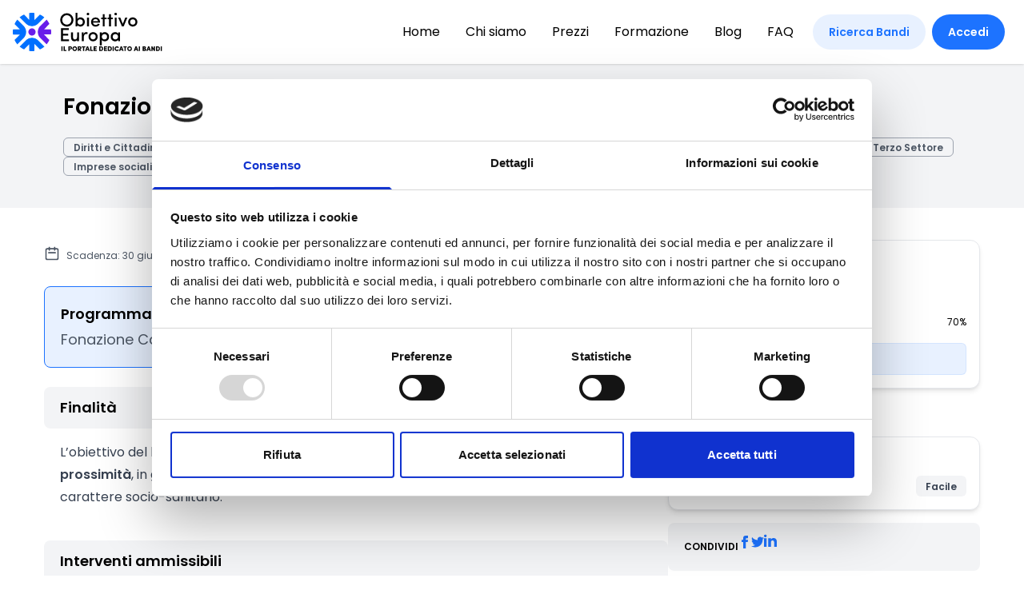

--- FILE ---
content_type: text/html; charset=utf-8
request_url: https://www.obiettivoeuropa.com/bandi/fonazione-carivit-bando-welfare-di-comunita
body_size: 18396
content:
<!doctype html><html lang=it ng-app=app><meta charset=UTF-8><meta content="IE=edge" http-equiv=X-UA-Compatible><meta content="width=device-width,initial-scale=1" name=viewport><meta content=Tj7-q7r8sgJah2wZkQkg0WZFstHDIx4KJAkPCA5Cnlk name=google-site-verification><meta content=wg3qvyy6k5d19c1dzvib1ouw2lovtc name=facebook-domain-verification><title>Fonazione Carivit – Bando Welfare di comunità | Obiettivo Europa</title><link href=https://fonts.googleapis.com rel=preconnect><link crossorigin href=https://fonts.gstatic.com rel=preconnect><link href="https://fonts.googleapis.com/css2?family=Poppins:ital,wght@0,400;0,500;0,600;1,400;1,500;1,600&display=swap" rel=stylesheet><link href=https://cdn.obiettivoeuropa.com/prod-it/CACHE/css/output.d8a136fd13cf.css rel=stylesheet><link href=https://cdn.obiettivoeuropa.com/prod-it/static/images/base/favicon/apple-icon-57x57.png rel=apple-touch-icon sizes=57x57><link href=https://cdn.obiettivoeuropa.com/prod-it/static/images/base/favicon/apple-icon-60x60.png rel=apple-touch-icon sizes=60x60><link href=https://cdn.obiettivoeuropa.com/prod-it/static/images/base/favicon/apple-icon-72x72.png rel=apple-touch-icon sizes=72x72><link href=https://cdn.obiettivoeuropa.com/prod-it/static/images/base/favicon/apple-icon-76x76.png rel=apple-touch-icon sizes=76x76><link href=https://cdn.obiettivoeuropa.com/prod-it/static/images/base/favicon/apple-icon-114x114.png rel=apple-touch-icon sizes=114x114><link href=https://cdn.obiettivoeuropa.com/prod-it/static/images/base/favicon/apple-icon-120x120.png rel=apple-touch-icon sizes=120x120><link href=https://cdn.obiettivoeuropa.com/prod-it/static/images/base/favicon/apple-icon-144x144.png rel=apple-touch-icon sizes=144x144><link href=https://cdn.obiettivoeuropa.com/prod-it/static/images/base/favicon/apple-icon-152x152.png rel=apple-touch-icon sizes=152x152><link href=https://cdn.obiettivoeuropa.com/prod-it/static/images/base/favicon/apple-icon-180x180.png rel=apple-touch-icon sizes=180x180><link href=https://cdn.obiettivoeuropa.com/prod-it/static/images/base/favicon/android-icon-192x192.png rel=icon sizes=192x192 type=image/png><link href=https://cdn.obiettivoeuropa.com/prod-it/static/images/base/favicon/favicon-32x32.png rel=icon sizes=32x32 type=image/png><link href=https://cdn.obiettivoeuropa.com/prod-it/static/images/base/favicon/favicon-96x96.png rel=icon sizes=96x96 type=image/png><link href=https://cdn.obiettivoeuropa.com/prod-it/static/images/base/favicon/favicon-16x16.png rel=icon sizes=16x16 type=image/png><link href=https://cdn.obiettivoeuropa.com/prod-it/static/images/base/favicon/manifest.json rel=manifest><meta content=#ffffff name=msapplication-TileColor><meta content=https://cdn.obiettivoeuropa.com/prod-it/static/images/base/favicon/ms-icon-144x144.png name=msapplication-TileImage><meta content=#ffffff name=theme-color><meta content="Ente promotore: Fonazione Carivit | Scadenza: 30 giugno 2023" name=description><meta content="Obiettivo Europa" property=og:site_name><meta content=article property=og:type><meta content="Fonazione Carivit – Bando Welfare di comunità" property=og:title><meta content="Ente promotore: Fonazione Carivit | Scadenza: 30 giugno 2023" property=og:description><meta content=https://cdn.obiettivoeuropa.com/prod-it/static/images/social/og/call-og.png property=og:image><meta content=https://www.obiettivoeuropa.com/bandi/fonazione-carivit-bando-welfare-di-comunita property=og:url><script data-blockingmode=auto data-cbid=bb908f57-463c-44db-b2b7-8cbe99aec7a9 id=Cookiebot src=https://consent.cookiebot.com/uc.js></script><script>(function (w, d, s, l, i) {
            w[l] = w[l] || [];
            w[l].push({
                'gtm.start':
                    new Date().getTime(), event: 'gtm.js'
            });
            var f = d.getElementsByTagName(s)[0],
                j = d.createElement(s), dl = l != 'dataLayer' ? '&l=' + l : '';
            j.async = true;
            j.src =
                'https://www.googletagmanager.com/gtm.js?id=' + i + dl;
            f.parentNode.insertBefore(j, f);
        })(window, document, 'script', 'dataLayer', 'GTM-PRBFNT7');</script><script>_linkedin_partner_id = "3764906";
        window._linkedin_data_partner_ids = window._linkedin_data_partner_ids || [];
        window._linkedin_data_partner_ids.push(_linkedin_partner_id);</script><script>(function (l) {
            if (!l) {
                window.lintrk = function (a, b) {
                    window.lintrk.q.push([a, b])
                };
                window.lintrk.q = []
            }
            var s = document.getElementsByTagName("script")[0];
            var b = document.createElement("script");
            b.type = "text/javascript";
            b.async = true;
            b.src = "https://snap.licdn.com/li.lms-analytics/insight.min.js";
            s.parentNode.insertBefore(b, s);
        })(window.lintrk);</script><noscript><img src="https://px.ads.linkedin.com/collect/?pid=3764906&fmt=gif" alt height=1 style=display:none; width=1></noscript><body ng-controller="CommonController as common"><header><div class="w-full pl-4 pr-6 fixed bg-white z-40 shadow"><div class="lg:flex lg:justify-between lg:items-center"><div class="flex justify-between items-center h-20"><a title="Home Page" href=/> <svg class="block h-10 xl:h-12 w-auto" viewbox="0 0 156 40" fill=none xmlns=http://www.w3.org/2000/svg><path d="M56.3277 0.468262C60.1902 0.468262 63.2041 3.59921 63.2041 7.43242C63.2041 11.2949 60.1902 14.3673 56.3277 14.3673C52.4652 14.3673 49.4806 11.2949 49.4806 7.43242C49.4806 3.59921 52.4652 0.468262 56.3277 0.468262ZM56.3277 12.319C59.0197 12.319 61.0973 10.1537 61.0973 7.43242C61.0973 4.71113 59.0197 2.51654 56.3277 2.51654C53.6649 2.51654 51.5874 4.71113 51.5874 7.43242C51.5874 10.1537 53.6357 12.319 56.3277 12.319Z" fill=black /><path d="M65.428 14.1624V0H67.447V6.29115C68.003 5.29627 69.2027 4.76957 70.5194 4.76957C73.0066 4.76957 75.0842 6.61302 75.0842 9.5684C75.0842 12.4653 72.9481 14.338 70.4902 14.338C69.2319 14.338 68.003 13.8113 67.4177 12.8164V14.1624H65.428ZM70.2853 12.4067C71.8069 12.4067 73.0651 11.2363 73.0651 9.5684C73.0651 7.87125 71.8362 6.78859 70.2853 6.78859C68.9101 6.78859 67.4763 7.78347 67.4763 9.5684C67.4763 11.3241 68.793 12.4067 70.2853 12.4067Z" fill=black /><path d="M78.3614 0C79.1222 0 79.7074 0.555962 79.7074 1.28749C79.7074 2.01902 79.1514 2.57498 78.3614 2.57498C77.6299 2.57498 77.0154 2.01902 77.0154 1.28749C77.0154 0.555962 77.6591 0 78.3614 0ZM79.3855 14.1624H77.3958V4.9744H79.3855V14.1624Z" fill=black /><path d="M90.9144 10.3H83.6284C83.8332 11.7045 84.9451 12.6116 86.4375 12.6116C87.4616 12.6116 88.4565 12.1434 88.9247 11.2949L90.5633 12.0264C89.7732 13.665 88.0176 14.3966 86.3204 14.3966C83.7162 14.3966 81.6094 12.4946 81.6094 9.59773C81.6094 6.70087 83.7162 4.85742 86.3204 4.85742C88.9247 4.85742 90.9144 6.70087 90.9144 9.59773C90.9144 9.77329 90.9144 10.0659 90.9144 10.3ZM88.9247 8.80768C88.7198 7.37388 87.6957 6.55457 86.3204 6.55457C84.9159 6.55457 83.8332 7.40314 83.5991 8.80768H88.9247Z" fill=black /><path d="M95.801 4.9743H97.7322V6.64219H95.801V14.133H93.7819V6.67145H92.1433V4.9743H93.7819V1.52148H95.801V4.9743Z" fill=black /><path d="M102.414 4.9743H104.345V6.64219H102.414V14.133H100.395V6.67145H98.7563V4.9743H100.395V1.52148H102.414V4.9743Z" fill=black /><path d="M107.271 0C108.032 0 108.617 0.555962 108.617 1.28749C108.617 2.01902 108.061 2.57498 107.271 2.57498C106.54 2.57498 105.925 2.01902 105.925 1.28749C105.896 0.555962 106.54 0 107.271 0ZM108.266 14.1624H106.277V4.9744H108.266V14.1624Z" fill=black /><path d="M109.934 4.97437H112.07L114.704 11.5874L117.308 4.97437H119.473L115.64 14.1331H113.767L109.934 4.97437Z" fill=black /><path d="M120.322 9.53913C120.322 6.64228 122.487 4.79883 125.091 4.79883C127.696 4.79883 129.89 6.64228 129.89 9.53913C129.89 12.436 127.696 14.338 125.091 14.338C122.516 14.3672 120.322 12.4652 120.322 9.53913ZM127.901 9.53913C127.901 7.87125 126.642 6.75933 125.121 6.75933C123.599 6.75933 122.341 7.87125 122.341 9.53913C122.341 11.2655 123.599 12.3775 125.121 12.3775C126.642 12.4067 127.901 11.2655 127.901 9.53913Z" fill=black /><path d="M50.3291 16.0059H58.493V17.9371H52.4359V21.9459H57.7322V23.8478H52.4359V27.6518H58.6978V29.5538H50.3291V16.0059Z" fill=black /><path d="M67.0373 20.3657H69.0563V29.5537H67.0373V28.2077C66.5106 29.2611 65.2816 29.7293 64.316 29.7293C62.0629 29.7293 60.7461 28.3248 60.7754 25.6913V20.3657H62.7944V25.4864C62.7944 27.008 63.6137 27.7981 64.6964 27.7981C65.8668 27.7981 67.0665 27.1543 67.0665 25.3109V20.3657H67.0373Z" fill=black /><path d="M73.9137 29.5537H71.8947V20.3657H73.9137V22.4725C74.3819 20.8339 75.2597 20.1609 76.4301 20.1609C77.0739 20.1609 77.7761 20.3072 78.0687 20.512L77.7469 22.3847C77.2202 22.1214 76.7813 22.0629 76.4009 22.0629C74.6745 22.0629 73.9429 23.7893 73.9429 26.2179V29.5537H73.9137Z" fill=black /><path d="M78.9465 24.9305C78.9465 22.0336 81.1119 20.1902 83.7161 20.1902C86.3203 20.1902 88.5149 22.0336 88.5149 24.9305C88.5149 27.8273 86.3203 29.7293 83.7161 29.7293C81.1119 29.7293 78.9465 27.8273 78.9465 24.9305ZM86.4959 24.9305C86.4959 23.2626 85.2377 22.1507 83.7161 22.1507C82.1945 22.1507 80.9363 23.2626 80.9363 24.9305C80.9363 26.6569 82.1945 27.7688 83.7161 27.7688C85.2377 27.7688 86.4959 26.6569 86.4959 24.9305Z" fill=black /><path d="M92.7871 21.7117C93.343 20.7168 94.6013 20.1609 95.8595 20.1609C98.3467 20.1609 100.424 22.0629 100.424 24.9597C100.424 27.8858 98.3467 29.7293 95.8595 29.7293C94.6013 29.7293 93.3723 29.2318 92.7871 28.2077V33.9722H90.7681V20.3657H92.7871V21.7117ZM95.5962 27.798C97.1177 27.798 98.3467 26.6861 98.3467 25.0182C98.3467 23.3211 97.1177 22.1506 95.5962 22.1506C94.1038 22.1506 92.8163 23.2333 92.8163 25.0182C92.8163 26.8324 94.1916 27.798 95.5962 27.798Z" fill=black /><path d="M109.817 28.237C109.203 29.2319 107.915 29.7586 106.745 29.7586C104.287 29.7586 102.092 27.8859 102.092 24.9598C102.092 22.0336 104.287 20.1902 106.745 20.1902C107.857 20.1902 109.203 20.6291 109.817 21.6825V20.395H111.807V29.5537H109.817V28.237ZM106.95 27.7688C108.442 27.7688 109.788 26.7154 109.788 24.9305C109.788 23.1456 108.325 22.1507 106.95 22.1507C105.428 22.1507 104.14 23.2626 104.14 24.9305C104.14 26.6276 105.457 27.7688 106.95 27.7688Z" fill=black /><path d="M11.2948 13.6358L4.74031 7.0813C3.56986 8.45657 2.60424 9.97815 1.84345 11.646L7.57864 17.3812H0.175567C0.0585223 18.2591 0 19.1369 0 20.0147C0 20.9218 0.0585223 21.7997 0.175567 22.6482H7.54938L1.81419 28.3542C2.57498 29.9928 3.56986 31.5436 4.71105 32.9189L11.2655 26.3644C14.8061 22.8531 14.8061 17.1471 11.2948 13.6358Z" fill=#0070FF /><path d="M20.0146 13.9283C22.3262 13.9283 24.6086 13.0505 26.3643 11.2948L32.9188 4.74031C31.5435 3.56986 30.0219 2.60424 28.354 1.84345L22.6188 7.54938C22.5603 7.6079 22.5018 7.66642 22.4433 7.72494V0.146306C21.6532 0.0585223 20.8339 0 20.0146 0C19.049 0 18.1126 0.0585223 17.1763 0.204828V7.37381L11.6459 1.81419C10.0073 2.57498 8.45645 3.56986 7.08118 4.71105L13.6357 11.2655C15.3913 13.0505 17.703 13.9283 20.0146 13.9283Z" fill=#0070FF /><path d="M20.0146 26.0718C17.6152 26.0718 15.3621 27.0081 13.665 28.7053L7.11047 35.2598C8.48575 36.4302 10.0073 37.3958 11.6752 38.1566L17.2056 32.6263V39.7953C18.1419 39.9123 19.0783 40.0001 20.0439 40.0001C20.8632 40.0001 21.6825 39.9416 22.5018 39.8538V32.2751C22.5604 32.3337 22.6189 32.3922 22.6774 32.4507L28.4126 38.1859C30.0512 37.4251 31.6021 36.4302 32.9773 35.289L26.3643 28.7053C24.6672 27.0081 22.4141 26.0718 20.0146 26.0718Z" fill=#0070FF /><path d="M23.4838 21.4232C24.2816 19.4971 23.367 17.289 21.4409 16.4912C19.5149 15.6934 17.3067 16.608 16.5089 18.534C15.7111 20.4601 16.6257 22.6682 18.5518 23.4661C20.4778 24.2639 22.686 23.3493 23.4838 21.4232Z" fill=#681DEA /><path d="M40 20.0147C40 19.1076 39.9414 18.2298 39.8244 17.3812H32.4506L38.1858 11.646C37.425 10.0074 36.4301 8.45657 35.2889 7.0813L28.7052 13.6358C25.1938 17.1471 25.1938 22.8531 28.7052 26.3351L35.2597 32.8896C36.4301 31.5144 37.3957 29.9928 38.1565 28.3249L32.4213 22.5897H39.7951C39.9414 21.7704 40 20.8926 40 20.0147Z" fill=#681DEA /><path d="M50.6803 34.9963H51.8507V39.8244H50.6803V34.9963Z" fill=black /><path d="M52.9333 39.8244V34.9963H54.1331V38.8003H55.8887V39.8244H52.9333Z" fill=black /><path d="M58.0541 39.8244V34.9963H60.0438C61.185 34.9963 61.7117 35.8157 61.7117 36.6057C61.7117 37.425 61.185 38.2151 60.0438 38.2151H59.2245V39.8244H58.0541ZM59.2245 36.0205V37.2202H59.9853C60.3657 37.2202 60.512 36.8983 60.512 36.635C60.512 36.3424 60.3657 36.0497 59.9853 36.0497H59.2245V36.0205Z" fill=black /><path d="M64.5794 34.9377C65.9547 34.9377 67.0373 36.0497 67.0373 37.4249C67.0373 38.8002 65.9547 39.9121 64.5794 39.9121C63.2041 39.9121 62.1215 38.8002 62.1215 37.4249C62.1215 36.0497 63.2041 34.9377 64.5794 34.9377ZM64.5794 38.7124C65.2817 38.7124 65.8669 38.1272 65.8669 37.4249C65.8669 36.6934 65.2817 36.1082 64.5794 36.1082C63.8771 36.1082 63.2919 36.6934 63.2919 37.4249C63.2919 38.1565 63.8771 38.7124 64.5794 38.7124Z" fill=black /><path d="M67.8566 39.8244V34.9963H69.8463C70.9875 34.9963 71.5142 35.8157 71.5142 36.6057C71.5142 37.2787 71.1338 37.981 70.3438 38.1565L71.5142 39.8244H70.1389L69.0855 38.2151H68.9685V39.8244H67.8566ZM69.027 36.0205V37.2202H69.7878C70.1682 37.2202 70.3145 36.8983 70.3145 36.635C70.3145 36.3424 70.1682 36.0497 69.7878 36.0497H69.027V36.0205Z" fill=black /><path d="M72.0117 36.0205V34.9963H75.6986V36.0205H74.4404V39.8244H73.2699V36.0205H72.0117Z" fill=black /><path d="M78.6247 38.7418H77.1031L76.6934 39.8537H75.4352L77.2201 35.0256H78.5076L80.2925 39.8537H79.0636L78.6247 38.7418ZM77.4249 37.7177H78.332L77.8639 36.1376L77.4249 37.7177Z" fill=black /><path d="M80.7316 39.8244V34.9963H81.9313V38.8003H83.6869V39.8244H80.7316Z" fill=black /><path d="M84.3599 39.8244V34.9963H87.4908V36.0205H85.5303V36.9568H87.2567V37.9517H85.5303V38.8003H87.5493V39.8244H84.3599Z" fill=black /><path d="M90.1244 34.9963H92.0556C93.4602 34.9963 94.2502 36.0497 94.2502 37.425C94.2502 38.8003 93.4602 39.8244 92.0556 39.8244H90.1244V34.9963ZM91.2948 38.8003H92.0264C92.6994 38.8003 93.0505 38.1565 93.0505 37.425C93.0505 36.7227 92.6994 36.0497 92.0264 36.0497H91.2948V38.8003Z" fill=black /><path d="M95.0695 39.8244V34.9963H98.2004V36.0205H96.2399V36.9568H97.9663V37.9517H96.2399V38.8003H98.2589V39.8244H95.0695Z" fill=black /><path d="M99.166 34.9963H101.097C102.502 34.9963 103.292 36.0497 103.292 37.425C103.292 38.8003 102.502 39.8244 101.097 39.8244H99.166V34.9963ZM100.336 38.8003H101.068C101.741 38.8003 102.092 38.1565 102.092 37.425C102.092 36.7227 101.741 36.0497 101.068 36.0497H100.336V38.8003Z" fill=black /><path d="M104.111 34.9963H105.282V39.8244H104.111V34.9963Z" fill=black /><path d="M110.607 38.8002C110.168 39.4732 109.407 39.9121 108.559 39.9121C107.184 39.9121 106.101 38.8002 106.101 37.4249C106.101 36.0497 107.184 34.9377 108.559 34.9377C109.437 34.9377 110.168 35.3767 110.636 36.0497C110.695 36.0204 110.432 36.196 110.168 36.3715L109.642 36.7227C109.407 36.3715 108.998 36.1082 108.559 36.1082C107.857 36.1082 107.271 36.6934 107.271 37.4249C107.271 38.1565 107.827 38.7124 108.559 38.7124C109.027 38.7124 109.437 38.4783 109.642 38.0979L110.607 38.8002Z" fill=black /><path d="M113.884 38.7418H112.363L111.953 39.8537H110.695L112.48 35.0256H113.767L115.552 39.8537H114.323L113.884 38.7418ZM112.685 37.7177H113.592L113.124 36.1376L112.685 37.7177Z" fill=black /><path d="M115.289 36.0205V34.9963H118.976V36.0205H117.718V39.8244H116.547V36.0205H115.289Z" fill=black /><path d="M121.785 34.9377C123.16 34.9377 124.243 36.0497 124.243 37.4249C124.243 38.8002 123.16 39.9121 121.785 39.9121C120.41 39.9121 119.327 38.8002 119.327 37.4249C119.298 36.0497 120.41 34.9377 121.785 34.9377ZM121.785 38.7124C122.487 38.7124 123.072 38.1272 123.072 37.4249C123.072 36.6934 122.487 36.1082 121.785 36.1082C121.083 36.1082 120.497 36.6934 120.497 37.4249C120.497 38.1565 121.053 38.7124 121.785 38.7124Z" fill=black /><path d="M129.305 38.7418H127.783L127.374 39.8537H126.116L127.901 35.0256H129.188L130.973 39.8537H129.744L129.305 38.7418ZM128.076 37.7177H128.983L128.515 36.1376L128.076 37.7177Z" fill=black /><path d="M131.412 34.9963H132.582V39.8244H131.412V34.9963Z" fill=black /><path d="M138.113 37.2494C138.786 37.3372 139.049 37.9517 139.049 38.3906C139.049 39.0929 138.639 39.8244 137.469 39.8244H135.362V34.9963H137.352C138.259 34.9963 138.844 35.523 138.844 36.2838C138.786 36.5764 138.639 37.1031 138.113 37.2494ZM137.147 36.8691C137.381 36.8691 137.557 36.7227 137.557 36.4594C137.557 36.196 137.44 36.0205 137.176 36.0205H136.533V36.8691H137.147ZM136.503 37.8347V38.8296H137.264C137.615 38.8296 137.791 38.5662 137.791 38.3321C137.791 38.098 137.644 37.8347 137.235 37.8347H136.503Z" fill=black /><path d="M142.443 38.7418H140.922L140.512 39.8537H139.254L141.039 35.0256H142.326L144.111 39.8537H142.882L142.443 38.7418ZM141.214 37.7177H142.121L141.653 36.1376L141.214 37.7177Z" fill=black /><path d="M148.237 34.9963V39.8244H147.184L145.691 37.1909V39.8244H144.521V34.9963H145.574L147.008 37.6006V34.9963H148.237Z" fill=black /><path d="M149.29 34.9963H151.222C152.626 34.9963 153.416 36.0497 153.416 37.425C153.416 38.8003 152.626 39.8244 151.222 39.8244H149.29V34.9963ZM150.49 38.8003H151.222C151.895 38.8003 152.246 38.1565 152.246 37.425C152.246 36.7227 151.895 36.0497 151.222 36.0497H150.49V38.8003Z" fill=black /><path d="M154.265 34.9963H155.435V39.8244H154.265V34.9963Z" fill=black /></svg> </a><div class="lg:hidden flex items-center space-x-4"><a class="flex items-center justify-center h-8 w-8 rounded-full bg-primary/10 text-primary hover:bg-primary/20" href=/bandi/> <svg class="h-4 w-4" viewbox="0 0 20 20" fill=currentColor height=20 width=20><path d="M8 4a4 4 0 100 8 4 4 0 000-8zM2 8a6 6 0 1110.89 3.476l4.817 4.817a1 1 0 01-1.414 1.414l-4.816-4.816A6 6 0 012 8z" clip-rule=evenodd fill-rule=evenodd></path></svg> </a><a class="flex items-center justify-center h-8 w-8 rounded-full bg-primary/10 text-primary hover:bg-primary/20" href=/area-personale/> <svg class="h-4 w-4" viewbox="0 0 20 20" fill=currentColor height=20 width=20><path d="M10 9a3 3 0 100-6 3 3 0 000 6zm-7 9a7 7 0 1114 0H3z" clip-rule=evenodd fill-rule=evenodd></path></svg> </a><a aria-label="Toggle navigation" href=# id=primary-menu-toggle> <svg class="inline-block w-6 h-6" viewbox="0 0 20 20" version=1.1 xmlns=http://www.w3.org/2000/svg xmlns:xlink=http://www.w3.org/1999/xlink><g fill=currentColor fill-rule=evenodd stroke=none stroke-width=1><g id=icon-shape><path d="M0,3 L20,3 L20,5 L0,5 L0,3 Z M0,9 L20,9 L20,11 L0,11 L0,9 Z M0,15 L20,15 L20,17 L0,17 L0,15 Z" id=Combined-Shape></path></g></g></svg> </a></div></div><div class="ml-auto hidden mt-4 p-4 lg:mt-0 lg:p-0 lg:bg-transparent lg:block" id=primary-menu><ul class="lg:flex lg:-mx-4 text-center lg:text-left text-xl lg:text-base xl:text-lg leading-none space-y-6 lg:space-y-0"><li class="mx-3 xl:mx-4 transition"><a class="text-black hover:text-primary" href=/> Home </a><li class="mx-3 xl:mx-4 transition"><a class="text-black hover:text-primary" href=/chi-siamo/> Chi siamo </a><li class="mx-3 xl:mx-4 transition"><a class="text-black hover:text-primary" href=/piani-abbonamento/> Prezzi </a><li class="mx-3 xl:mx-4 transition"><a class="text-black hover:text-primary" href=/webinar/> Formazione </a><li class="mx-3 xl:mx-4 transition"><a class="text-black hover:text-primary" href=/news/> Blog </a><li class="mx-3 xl:mx-4 transition"><a class="text-black hover:text-primary" href=/faq/> FAQ </a><li class="lg:hidden mx-3 xl:mx-4 transition"><a class="text-primary hover:text-primary" href=/bandi/> Ricerca Bandi </a><li class="lg:hidden mx-3 xl:mx-4 hover:text-primary transition"><a class="text-primary hover:text-primary" href=/account/login/> Accedi </a></ul></div><a class="hidden lg:inline-flex bg-primary/10 text-base leading-5 hover:bg-primary/20 text-primary font-semibold ml-6 py-2 px-4 xl:py-3 xl:px-5 rounded-full transition" href=/bandi/> Ricerca Bandi </a><div class="group relative hidden lg:inline-flex"><a class="bg-primary text-base leading-5 inline-flex ml-2 hover:bg-primary/60 text-white font-semibold py-2 px-4 xl:py-3 xl:px-5 rounded-full transition" href=/account/login/> Accedi </a></div></div></div></header><div class="relative pt-20 min-h-screen" id=app><div class=bg-gray-100><div class="container mx-auto px-6 py-10"><h1 class="text-2xl xl:text-3xl font-semibold">Fonazione Carivit – Bando Welfare di comunità</h1><div class="pt-6 flex flex-wrap gap-1"><a class="border border-gray-400 px-3 pt-1.5 pb-1 text-gray-600 leading-none text-xs xl:text-sm font-semibold rounded-md" href="/bandi/?sectors=27"> Diritti e Cittadinanza </a><a class="border border-gray-400 px-3 pt-1.5 pb-1 text-gray-600 leading-none text-xs xl:text-sm font-semibold rounded-md" href="/bandi/?sectors=31"> Inclusione Sociale e Solidarietà </a><a class="border border-gray-400 px-3 pt-1.5 pb-1 text-gray-600 leading-none text-xs xl:text-sm font-semibold rounded-md" href="/bandi/?sectors=32"> Servizi sociali e socio-sanitari </a><a class="border border-gray-400 px-3 pt-1.5 pb-1 text-gray-600 leading-none text-xs xl:text-sm font-semibold rounded-md" href="/bandi/?sectors=28"> Sviluppo e promozione territoriale </a><a class="border border-gray-400 px-3 pt-1.5 pb-1 text-gray-600 leading-none text-xs xl:text-sm font-semibold rounded-md" href="/bandi/?beneficiaries=61"> Enti no profit / Enti del Terzo Settore </a><a class="border border-gray-400 px-3 pt-1.5 pb-1 text-gray-600 leading-none text-xs xl:text-sm font-semibold rounded-md" href="/bandi/?beneficiaries=67"> Imprese sociali/Società benefit </a><a class="border border-gray-400 px-3 pt-1.5 pb-1 text-gray-600 leading-none text-xs xl:text-sm font-semibold rounded-md" href="/bandi/?types=57"> Bandi delle Fondazioni / altri enti </a><a class="border border-gray-400 px-3 pt-1.5 pb-1 text-gray-600 leading-none text-xs xl:text-sm font-semibold rounded-md" href="/bandi/?regions=12"> Lazio </a></div></div></div><div class="container mx-auto px-4 md:px-0 py-6 md:py-10 sm:flex gap-4 lg:gap-6"><div class="w-full sm:w-2/3 space-y-6"><div class="flex justify-between"><div class="flex items-center text-sm text-gray-600"><svg class="h-5 w-5" viewbox="0 0 24 24" fill=none height=24 stroke=currentColor stroke-width=2 width=24><path d="M8 7V3m8 4V3m-9 8h10M5 21h14a2 2 0 002-2V7a2 2 0 00-2-2H5a2 2 0 00-2 2v12a2 2 0 002 2z" stroke-linecap=round stroke-linejoin=round></path></svg><div class="mt-1.5 ml-2">Scadenza: 30 giugno 2023</div></div><div class="flex shrink-0 gap-3 items-center"><div class="mk-badge mk-badge-sm mk-badge-red-light">Archiviato</div><like :value=call.like @disliked=onDislike @liked=onLike v-if=isAuthenticated></like><updates-button :enabled=call.updates_active @updates-off=onUpdatesDeactivate @updates-on=onUpdatesActivate v-if=isAuthenticated> </updates-button></div></div><div class="border border-primary rounded-lg p-4 xl:p-5 bg-primary/10 space-y-1"><h2 class="text-lg xl:text-xl font-semibold">Programma/Ente di finanziamento</h2><div class="text-lg xl:text-xl text-gray-600"><p>Fonazione Carivit</div></div><div class="md:hidden bg-white p-4 rounded-xl border border-gray-200 space-y-3"><div><div class="text-sm xl:text-base">Dotazione Complessiva</div><div class="text-2xl xl:text-3xl 2xl:text-4xl font-semibold pt-1">€ 110.000</div></div><div class="grid grid-cols-3 xl:grid-cols-4 gap-2 text-xs xl:text-sm"><div class="col-span-2 xl:col-span-3 font-semibold uppercase">Co-finanziamento</div><div class=text-right>70%</div></div><a class="button button-md xl:button-lg button-primary-light w-full" href=https://www.fondazionecarivit.it/avviso-welfare/ target=_blank> Vai al bando </a></div><div class=md:hidden><div class="text-xs text-status-red">Bando scaduto</div></div><div class=md:hidden><div class="bg-white p-4 rounded-xl shadow-md border border-gray-200"><div class="text-sm xl:text-base font-semibold pb-1 flex items-start">Livello difficoltà bando <div class=ml-1><div class="relative group"><svg class="h-4 w-4 xl:h-5 xl:w-5 text-gray-400 hover:text-gray-600" viewbox="0 0 20 20" fill=currentColor height=20 width=20><path d="M18 10a8 8 0 11-16 0 8 8 0 0116 0zm-7-4a1 1 0 11-2 0 1 1 0 012 0zM9 9a1 1 0 000 2v3a1 1 0 001 1h1a1 1 0 100-2v-3a1 1 0 00-1-1H9z" clip-rule=evenodd fill-rule=evenodd></path></svg><div class="absolute rounded-md bg-black/90 text-white p-4 w-[250px] z-20 shadow-2xl hidden group-hover:block right-0 xl:right-auto xl:left-0"><div class="text-white text-sm leading-normal">Richiesta esperienza minima nella progettazione.</div></div></div></div></div><div class="flex justify-between items-center"><div><div class="flex gap-2"><div class="h-4 w-4 xl:h-5 xl:w-5 rounded-full bg-status-yellow"></div><div class="h-4 w-4 xl:h-5 xl:w-5 rounded-full bg-gray-200"></div><div class="h-4 w-4 xl:h-5 xl:w-5 rounded-full bg-gray-200"></div></div></div><div class="mk-badge mk-badge-sm bg-gray-100 text-gray-700">Facile</div></div></div></div><div><h2 class="bg-gray-100 py-2 px-4 xl:py-3 xl:px-5 rounded-lg text-lg xl:text-xl font-semibold">Finalità</h2><div class="py-3 px-4 xl:py-4 xl:px-5 prose prose-sm xl:prose-base"><p>L’obiettivo del bando è quello di sostenere la realizzazione di <strong>servizi di prossimità</strong>, in grado di risultare sostenibili nel tempo, attraverso attività a carattere socio-sanitario.</div></div><div><h2 class="bg-gray-100 py-2 px-4 xl:py-3 xl:px-5 rounded-lg text-lg xl:text-xl font-semibold">Interventi ammissibili</h2><div class="py-3 px-4 xl:py-4 xl:px-5 prose prose-sm xl:prose-base"><p>Gli interventi ammissibili riguardano <strong>iniziative di carattere non commerciale</strong> realizzate da terzi sul territorio di riferimento della Fondazione nel <strong>settore socio-sanitario</strong> al fine di promuovere attività di utilità sociale.<p>Saranno favorite le proposte che prevedono:<ul><li>il coinvolgimento di<strong> più attori del territorio;</strong><li>interventi e servizi sociali destinati a rimuovere e/o <strong>superare situazioni di bisogno e difficoltà a favore di coloro che vivono una condizione di fragilità</strong>;<li>progetti proposti da una rete di partenariato a cui partecipano <strong>almeno tre soggetti di cui due almeno del Terzo settore</strong>.</ul><p>Non sono ammissibili al finanziamento costi relativi a:<ul><li>copertura di costi di gestione dell’attività ordinaria;<li>acquisto di materiali di consumo non specificamente funzionali al progetto;<li>spese di studio e consulenza per l’elaborazione dei progetti;<li>iniziative già concluse;<li>spese non coerenti con le azioni/finalità previste dal progetto;<li>spese effettuate prima della presentazione della domanda;<li>spese la cui documentazione probatoria non consenta di attribuirle univocamente all’attività, evento o iniziativa finanziata;<li>fatturazioni incrociate tra i soggetti partecipanti al progetto.</ul><p><strong>Attenzione!</strong> Gli interventi devono iniziare non oltre il <strong>31 dicembre 2023</strong>.</div></div><div><h2 class="bg-gray-100 py-2 px-4 xl:py-3 xl:px-5 rounded-lg text-lg xl:text-xl font-semibold">Chi può partecipare</h2><div class="py-3 px-4 xl:py-4 xl:px-5 prose prose-sm xl:prose-base"><p>Possono partecipare i seguenti <strong>soggetti</strong> sia in forma di partenariato che singolarmente:<ul><li>i soggetti pubblici o privati, senza scopo di lucro, dotati di personalità giuridica, gli enti del terzo settore nonché le imprese strumentali;<li>le cooperative sociali;<li>le imprese sociali;<li>le cooperative che operano nel settore dello spettacolo, dell’informazione e del tempo libero;<li>altri soggetti di carattere privato senza scopo di lucro, con o senza personalità giuridica, che perseguono scopi di utilità sociale nel territorio di competenza della Fondazione, per iniziative o progetti riconducibili ad uno dei settori di intervento.</ul><p>Ulteriori informazioni circa i soggetti ammissibili sono disponibili all’art. 4 del <a style="color:#0563c1; text-decoration:underline" href=https://fondazionecarivit.it/files/Regolamento-di-Erogazione-CDI-30_ottobre_2017_2.docx>Regolamento di erogazione</a>.</div></div><div><h2 class="bg-gray-100 py-2 px-4 xl:py-3 xl:px-5 rounded-lg text-lg xl:text-xl font-semibold">Entità del contributo</h2><div class="py-3 px-4 xl:py-4 xl:px-5 prose prose-sm xl:prose-base"><p>Dotazione finanziaria complessiva: <strong>110.000 Euro</strong><p>Il contributo viene assegnato in base alla valutazione e l’attribuzione dei relativi punteggi:<ul><li><strong>Fascia A</strong>: 10.000 Euro da 91 a 100 punti per un massimo di 5 Progetti;<li><strong>Fascia B</strong>: 7.000 Euro da 81 a 90 punti per un massimo di 6 Progetti;<li><strong>Fascia C</strong>: 3.600 Euro da 70 a 80 punti per un massimo di 5 Progetti;</ul><p>Quota di cofinanziamento: <strong>70%</strong></div></div><div><h2 class="bg-gray-100 py-2 px-4 xl:py-3 xl:px-5 rounded-lg text-lg xl:text-xl font-semibold">Link e Documenti</h2><div class="py-3 px-4 xl:py-4 xl:px-5 prose prose-sm xl:prose-base"><p><a style="color:#0563c1; text-decoration:underline" href=https://www.fondazionecarivit.it/avviso-welfare/>Bando</a><p><a style="color:#0563c1; text-decoration:underline" href=https://fondazionecarivit.it/files/Regolamento-di-Erogazione-CDI-30_ottobre_2017_2.docx>Regolamento di erogazione</a><p><a style="color:#0563c1; text-decoration:underline" href=https://www.fondazionecarivit.it/welfare-di-comunita-rete-partenariato>Modulo domanda reti di partenariato</a><p><a style="color:#0563c1; text-decoration:underline" href=https://www.fondazionecarivit.it/welfare-di-comunita-singolo-richiedente>Modulo domanda singolo richiedente</a><p>Si consiglia di consultare regolarmente il sito web ufficiale del bando per gli aggiornamenti e le informazioni addizionali.</div></div><div class="border border-status-yellow rounded-lg p-6 bg-status-yellow/10"><h2 class="text-lg xl:text-xl font-semibold">Consigli degli esperti</h2><div class="prose prose-sm xl:prose-base pt-4"><p>L’erogazione dell’incentivo tiene conto <strong>dell’ordine cronologico di arrivo delle domande</strong> e l’erogazione dell’incentivo avverrà fino ad esaurimento delle risorse comunque disponibili. Generalmente la dotazione finanziaria complessiva stanziata si esaurisce rapidamente. Puoi inviare un quesito per accertarti che siano ancora disponibili fondi ai contatti indicati qui di seguito.<p><strong>Attenzione!</strong> Qualora il soggetto richiedente sia già risultato assegnatario per l’anno 2023 di altro contributo da parte della Fondazione, la richiesta presentata ai sensi di questo bando non sarà ritenuta ammissibile.<p>È molto importante leggere con attenzione i<strong> criteri di valutazione</strong> adottati dall’Ente per valutare le domande di contributo. La lettura preliminare dei criteri, infatti, ti consentirà di comprendere se la tua richiesta possiede le caratteristiche per aggiudicarsi il contributo e quali aspetti tenere maggiormente in considerazione ai fini della selezione (Cfr. par. “Criteri di valutazione” del bando).<p><strong>Hai bisogno di ulteriori informazioni?</strong> Contatta i seguenti recapiti:<ul><li>Telefono: 0761.344222<li>E-mail: <a style="color:#0563c1; text-decoration:underline" href=mailto:segreteria@fondazionecarivit.it>segreteria@fondazionecarivit.it</a></ul></div></div><div class=md:hidden><div class="bg-gray-100 py-4 px-5 rounded-lg font-semibold flex gap-4 xl:gap-5"><div class="text-xs xl:text-sm uppercase">Condividi</div><a onclick="share_fb('www.obiettivoeuropa.com/bandi/fonazione-carivit-bando-welfare-di-comunita');return false;" rel=nofollow share_url=www.obiettivoeuropa.com/bandi/fonazione-carivit-bando-welfare-di-comunita target=_blank> <svg class="w-3 h-3 xl:w-4 xl:h-4 text-primary hover:text-secondary" viewbox="0 0 24 24" fill=currentColor height=24 width=24 xmlns=http://www.w3.org/2000/svg><path d="M9 8h-3v4h3v12h5v-12h3.642l.358-4h-4v-1.667c0-.955.192-1.333 1.115-1.333h2.885v-5h-3.808c-3.596 0-5.192 1.583-5.192 4.615v3.385z"/></svg> </a><a onclick="share_tw('www.obiettivoeuropa.com/bandi/fonazione-carivit-bando-welfare-di-comunita');return false;" rel=nofollow share_url=www.obiettivoeuropa.com/bandi/fonazione-carivit-bando-welfare-di-comunita target=_blank> <svg class="w-3 h-3 xl:w-4 xl:h-4 text-primary hover:text-secondary" viewbox="0 0 24 24" fill=currentColor height=24 width=24 xmlns=http://www.w3.org/2000/svg><path d="M24 4.557c-.883.392-1.832.656-2.828.775 1.017-.609 1.798-1.574 2.165-2.724-.951.564-2.005.974-3.127 1.195-.897-.957-2.178-1.555-3.594-1.555-3.179 0-5.515 2.966-4.797 6.045-4.091-.205-7.719-2.165-10.148-5.144-1.29 2.213-.669 5.108 1.523 6.574-.806-.026-1.566-.247-2.229-.616-.054 2.281 1.581 4.415 3.949 4.89-.693.188-1.452.232-2.224.084.626 1.956 2.444 3.379 4.6 3.419-2.07 1.623-4.678 2.348-7.29 2.04 2.179 1.397 4.768 2.212 7.548 2.212 9.142 0 14.307-7.721 13.995-14.646.962-.695 1.797-1.562 2.457-2.549z"/></svg> </a><a onclick="share_in('www.obiettivoeuropa.com/bandi/fonazione-carivit-bando-welfare-di-comunita');return false;" rel=nofollow share_url=www.obiettivoeuropa.com/bandi/fonazione-carivit-bando-welfare-di-comunita target=_blank> <svg class="w-3 h-3 xl:w-4 xl:h-4 -mt-0.5 text-primary hover:text-secondary" viewbox="0 0 24 24" fill=currentColor height=24 width=24 xmlns=http://www.w3.org/2000/svg><path d="M4.98 3.5c0 1.381-1.11 2.5-2.48 2.5s-2.48-1.119-2.48-2.5c0-1.38 1.11-2.5 2.48-2.5s2.48 1.12 2.48 2.5zm.02 4.5h-5v16h5v-16zm7.982 0h-4.968v16h4.969v-8.399c0-4.67 6.029-5.052 6.029 0v8.399h4.988v-10.131c0-7.88-8.922-7.593-11.018-3.714v-2.155z"/></svg> </a></div></div><div class="md:hidden space-y-6"><a class=block href=/prova-gratuita/> <div class="rounded-lg border border-primary p-6 bg-primary/10 hover:bg-primary/20 flex items-start gap-4 transition text-black"><div class=mt-0.5><svg class="text-primary w-6 h-6" viewbox="0 0 20 20" fill=currentColor height=20 width=20><path d="M18 10a8 8 0 11-16 0 8 8 0 0116 0zm-7-4a1 1 0 11-2 0 1 1 0 012 0zM9 9a1 1 0 000 2v3a1 1 0 001 1h1a1 1 0 100-2v-3a1 1 0 00-1-1H9z" clip-rule=evenodd fill-rule=evenodd></path></svg></div><div class=space-y-2><div class="text-lg font-semibold">Conosci Obiettivo Europa?</div><div class="group text-sm font-semibold text-primary flex items-center gap-2"><span>Prova gratis</span><svg class="-mt-0.5 text-primary w-4 h-4" viewbox="0 0 20 20" fill=currentColor height=20 width=20><path d="M12.293 5.293a1 1 0 011.414 0l4 4a1 1 0 010 1.414l-4 4a1 1 0 01-1.414-1.414L14.586 11H3a1 1 0 110-2h11.586l-2.293-2.293a1 1 0 010-1.414z" clip-rule=evenodd fill-rule=evenodd></path></svg></div></div></div> </a></div><div class="text-sm space-y-4 text-gray-700"><p>Tutti i contenuti riportati su questo sito web sono di proprietà esclusiva della società Mare Group S.p.A. e sono protetti dal diritto d'autore e dal diritto di proprietà intellettuale.<p>È <strong>assolutamente vietato</strong> copiare, pubblicare o ridistribuire in qualsiasi forma e con qualsiasi strumento i contenuti delle schede bandi o qualsiasi altro testo presente su questo sito, se non previa espressa autorizzazione dalla Società titolare dei diritti d'autore e di proprietà intellettuale.</div></div><div class="w-full sm:w-1/3"><div class="hidden md:block sticky top-28 space-y-4"><div class="bg-white p-4 rounded-xl shadow-md border border-gray-200 space-y-3"><div><div class="text-sm xl:text-base">Dotazione Complessiva</div><div class="text-2xl xl:text-3xl 2xl:text-4xl font-semibold pt-1">€ 110.000</div></div><div class="grid grid-cols-3 xl:grid-cols-4 gap-2 text-xs xl:text-sm"><div class="col-span-2 xl:col-span-3 font-semibold uppercase">Co-finanziamento</div><div class=text-right>70%</div></div><a class="button button-md xl:button-lg button-primary-light w-full" href=https://www.fondazionecarivit.it/avviso-welfare/ target=_blank> Vai al bando </a></div><div class="text-xs text-status-red">Bando scaduto</div><div class="bg-white p-4 rounded-xl shadow-md border border-gray-200"><div class="text-sm xl:text-base font-semibold pb-1 flex items-start">Livello difficoltà bando <div class=ml-1><div class="relative group"><svg class="h-4 w-4 xl:h-5 xl:w-5 text-gray-400 hover:text-gray-600" viewbox="0 0 20 20" fill=currentColor height=20 width=20><path d="M18 10a8 8 0 11-16 0 8 8 0 0116 0zm-7-4a1 1 0 11-2 0 1 1 0 012 0zM9 9a1 1 0 000 2v3a1 1 0 001 1h1a1 1 0 100-2v-3a1 1 0 00-1-1H9z" clip-rule=evenodd fill-rule=evenodd></path></svg><div class="absolute rounded-md bg-black/90 text-white p-4 w-[250px] z-20 shadow-2xl hidden group-hover:block right-0 xl:right-auto xl:left-0"><div class="text-white text-sm leading-normal">Richiesta esperienza minima nella progettazione.</div></div></div></div></div><div class="flex justify-between items-center"><div><div class="flex gap-2"><div class="h-4 w-4 xl:h-5 xl:w-5 rounded-full bg-status-yellow"></div><div class="h-4 w-4 xl:h-5 xl:w-5 rounded-full bg-gray-200"></div><div class="h-4 w-4 xl:h-5 xl:w-5 rounded-full bg-gray-200"></div></div></div><div class="mk-badge mk-badge-sm bg-gray-100 text-gray-700">Facile</div></div></div><div class="bg-gray-100 py-4 px-5 rounded-lg font-semibold flex gap-4 xl:gap-5"><div class="text-xs xl:text-sm uppercase">Condividi</div><a onclick="share_fb('www.obiettivoeuropa.com/bandi/fonazione-carivit-bando-welfare-di-comunita');return false;" rel=nofollow share_url=www.obiettivoeuropa.com/bandi/fonazione-carivit-bando-welfare-di-comunita target=_blank> <svg class="w-3 h-3 xl:w-4 xl:h-4 text-primary hover:text-secondary" viewbox="0 0 24 24" fill=currentColor height=24 width=24 xmlns=http://www.w3.org/2000/svg><path d="M9 8h-3v4h3v12h5v-12h3.642l.358-4h-4v-1.667c0-.955.192-1.333 1.115-1.333h2.885v-5h-3.808c-3.596 0-5.192 1.583-5.192 4.615v3.385z"/></svg> </a><a onclick="share_tw('www.obiettivoeuropa.com/bandi/fonazione-carivit-bando-welfare-di-comunita');return false;" rel=nofollow share_url=www.obiettivoeuropa.com/bandi/fonazione-carivit-bando-welfare-di-comunita target=_blank> <svg class="w-3 h-3 xl:w-4 xl:h-4 text-primary hover:text-secondary" viewbox="0 0 24 24" fill=currentColor height=24 width=24 xmlns=http://www.w3.org/2000/svg><path d="M24 4.557c-.883.392-1.832.656-2.828.775 1.017-.609 1.798-1.574 2.165-2.724-.951.564-2.005.974-3.127 1.195-.897-.957-2.178-1.555-3.594-1.555-3.179 0-5.515 2.966-4.797 6.045-4.091-.205-7.719-2.165-10.148-5.144-1.29 2.213-.669 5.108 1.523 6.574-.806-.026-1.566-.247-2.229-.616-.054 2.281 1.581 4.415 3.949 4.89-.693.188-1.452.232-2.224.084.626 1.956 2.444 3.379 4.6 3.419-2.07 1.623-4.678 2.348-7.29 2.04 2.179 1.397 4.768 2.212 7.548 2.212 9.142 0 14.307-7.721 13.995-14.646.962-.695 1.797-1.562 2.457-2.549z"/></svg> </a><a onclick="share_in('www.obiettivoeuropa.com/bandi/fonazione-carivit-bando-welfare-di-comunita');return false;" rel=nofollow share_url=www.obiettivoeuropa.com/bandi/fonazione-carivit-bando-welfare-di-comunita target=_blank> <svg class="w-3 h-3 xl:w-4 xl:h-4 -mt-0.5 text-primary hover:text-secondary" viewbox="0 0 24 24" fill=currentColor height=24 width=24 xmlns=http://www.w3.org/2000/svg><path d="M4.98 3.5c0 1.381-1.11 2.5-2.48 2.5s-2.48-1.119-2.48-2.5c0-1.38 1.11-2.5 2.48-2.5s2.48 1.12 2.48 2.5zm.02 4.5h-5v16h5v-16zm7.982 0h-4.968v16h4.969v-8.399c0-4.67 6.029-5.052 6.029 0v8.399h4.988v-10.131c0-7.88-8.922-7.593-11.018-3.714v-2.155z"/></svg> </a></div><a class=block href=/prova-gratuita/> <div class="rounded-lg border border-primary p-6 bg-primary/10 hover:bg-primary/20 flex items-start gap-4 transition text-black"><div class=mt-0.5><svg class="text-primary w-6 h-6" viewbox="0 0 20 20" fill=currentColor height=20 width=20><path d="M18 10a8 8 0 11-16 0 8 8 0 0116 0zm-7-4a1 1 0 11-2 0 1 1 0 012 0zM9 9a1 1 0 000 2v3a1 1 0 001 1h1a1 1 0 100-2v-3a1 1 0 00-1-1H9z" clip-rule=evenodd fill-rule=evenodd></path></svg></div><div class=space-y-2><div class="text-lg font-semibold">Conosci Obiettivo Europa?</div><div class="group text-sm font-semibold text-primary flex items-center gap-2"><span>Prova gratis</span><svg class="-mt-0.5 text-primary w-4 h-4" viewbox="0 0 20 20" fill=currentColor height=20 width=20><path d="M12.293 5.293a1 1 0 011.414 0l4 4a1 1 0 010 1.414l-4 4a1 1 0 01-1.414-1.414L14.586 11H3a1 1 0 110-2h11.586l-2.293-2.293a1 1 0 010-1.414z" clip-rule=evenodd fill-rule=evenodd></path></svg></div></div></div> </a></div></div></div><permission-hub ref=permissionHub></permission-hub></div><footer class="bg-black py-16 text-white text-base" rel=footer><div class=container><div class="grid grid-cols-1 md:grid-cols-3 gap-20"><div class=space-y-10><svg class="w-48 mx-auto ml-0" viewbox="0 0 156 40" fill=none xmlns=http://www.w3.org/2000/svg><path d="M56.3277 0.468262C60.1902 0.468262 63.2041 3.59921 63.2041 7.43242C63.2041 11.2949 60.1902 14.3673 56.3277 14.3673C52.4652 14.3673 49.4806 11.2949 49.4806 7.43242C49.4806 3.59921 52.4652 0.468262 56.3277 0.468262ZM56.3277 12.319C59.0197 12.319 61.0973 10.1537 61.0973 7.43242C61.0973 4.71113 59.0197 2.51654 56.3277 2.51654C53.6649 2.51654 51.5874 4.71113 51.5874 7.43242C51.5874 10.1537 53.6357 12.319 56.3277 12.319Z" fill=white /><path d="M65.428 14.1624V0H67.447V6.29115C68.003 5.29627 69.2027 4.76957 70.5194 4.76957C73.0066 4.76957 75.0842 6.61302 75.0842 9.5684C75.0842 12.4653 72.9481 14.338 70.4902 14.338C69.2319 14.338 68.003 13.8113 67.4177 12.8164V14.1624H65.428ZM70.2853 12.4067C71.8069 12.4067 73.0651 11.2363 73.0651 9.5684C73.0651 7.87125 71.8362 6.78859 70.2853 6.78859C68.9101 6.78859 67.4763 7.78347 67.4763 9.5684C67.4763 11.3241 68.793 12.4067 70.2853 12.4067Z" fill=white /><path d="M78.3614 0C79.1222 0 79.7074 0.555962 79.7074 1.28749C79.7074 2.01902 79.1514 2.57498 78.3614 2.57498C77.6299 2.57498 77.0154 2.01902 77.0154 1.28749C77.0154 0.555962 77.6591 0 78.3614 0ZM79.3855 14.1624H77.3958V4.9744H79.3855V14.1624Z" fill=white /><path d="M90.9144 10.3H83.6284C83.8332 11.7045 84.9451 12.6116 86.4375 12.6116C87.4616 12.6116 88.4565 12.1434 88.9247 11.2949L90.5633 12.0264C89.7732 13.665 88.0176 14.3966 86.3204 14.3966C83.7162 14.3966 81.6094 12.4946 81.6094 9.59773C81.6094 6.70087 83.7162 4.85742 86.3204 4.85742C88.9247 4.85742 90.9144 6.70087 90.9144 9.59773C90.9144 9.77329 90.9144 10.0659 90.9144 10.3ZM88.9247 8.80768C88.7198 7.37388 87.6957 6.55457 86.3204 6.55457C84.9159 6.55457 83.8332 7.40314 83.5991 8.80768H88.9247Z" fill=white /><path d="M95.801 4.9743H97.7322V6.64219H95.801V14.133H93.7819V6.67145H92.1433V4.9743H93.7819V1.52148H95.801V4.9743Z" fill=white /><path d="M102.414 4.9743H104.345V6.64219H102.414V14.133H100.395V6.67145H98.7563V4.9743H100.395V1.52148H102.414V4.9743Z" fill=white /><path d="M107.271 0C108.032 0 108.617 0.555962 108.617 1.28749C108.617 2.01902 108.061 2.57498 107.271 2.57498C106.54 2.57498 105.925 2.01902 105.925 1.28749C105.896 0.555962 106.54 0 107.271 0ZM108.266 14.1624H106.277V4.9744H108.266V14.1624Z" fill=white /><path d="M109.934 4.97437H112.07L114.704 11.5874L117.308 4.97437H119.473L115.64 14.1331H113.767L109.934 4.97437Z" fill=white /><path d="M120.322 9.53913C120.322 6.64228 122.487 4.79883 125.091 4.79883C127.696 4.79883 129.89 6.64228 129.89 9.53913C129.89 12.436 127.696 14.338 125.091 14.338C122.516 14.3672 120.322 12.4652 120.322 9.53913ZM127.901 9.53913C127.901 7.87125 126.642 6.75933 125.121 6.75933C123.599 6.75933 122.341 7.87125 122.341 9.53913C122.341 11.2655 123.599 12.3775 125.121 12.3775C126.642 12.4067 127.901 11.2655 127.901 9.53913Z" fill=white /><path d="M50.3291 16.0059H58.493V17.9371H52.4359V21.9459H57.7322V23.8478H52.4359V27.6518H58.6978V29.5538H50.3291V16.0059Z" fill=white /><path d="M67.0373 20.3657H69.0563V29.5537H67.0373V28.2077C66.5106 29.2611 65.2816 29.7293 64.316 29.7293C62.0629 29.7293 60.7461 28.3248 60.7754 25.6913V20.3657H62.7944V25.4864C62.7944 27.008 63.6137 27.7981 64.6964 27.7981C65.8668 27.7981 67.0665 27.1543 67.0665 25.3109V20.3657H67.0373Z" fill=white /><path d="M73.9137 29.5537H71.8947V20.3657H73.9137V22.4725C74.3819 20.8339 75.2597 20.1609 76.4301 20.1609C77.0739 20.1609 77.7761 20.3072 78.0687 20.512L77.7469 22.3847C77.2202 22.1214 76.7813 22.0629 76.4009 22.0629C74.6745 22.0629 73.9429 23.7893 73.9429 26.2179V29.5537H73.9137Z" fill=white /><path d="M78.9465 24.9305C78.9465 22.0336 81.1119 20.1902 83.7161 20.1902C86.3203 20.1902 88.5149 22.0336 88.5149 24.9305C88.5149 27.8273 86.3203 29.7293 83.7161 29.7293C81.1119 29.7293 78.9465 27.8273 78.9465 24.9305ZM86.4959 24.9305C86.4959 23.2626 85.2377 22.1507 83.7161 22.1507C82.1945 22.1507 80.9363 23.2626 80.9363 24.9305C80.9363 26.6569 82.1945 27.7688 83.7161 27.7688C85.2377 27.7688 86.4959 26.6569 86.4959 24.9305Z" fill=white /><path d="M92.7871 21.7117C93.343 20.7168 94.6013 20.1609 95.8595 20.1609C98.3467 20.1609 100.424 22.0629 100.424 24.9597C100.424 27.8858 98.3467 29.7293 95.8595 29.7293C94.6013 29.7293 93.3723 29.2318 92.7871 28.2077V33.9722H90.7681V20.3657H92.7871V21.7117ZM95.5962 27.798C97.1177 27.798 98.3467 26.6861 98.3467 25.0182C98.3467 23.3211 97.1177 22.1506 95.5962 22.1506C94.1038 22.1506 92.8163 23.2333 92.8163 25.0182C92.8163 26.8324 94.1916 27.798 95.5962 27.798Z" fill=white /><path d="M109.817 28.237C109.203 29.2319 107.915 29.7586 106.745 29.7586C104.287 29.7586 102.092 27.8859 102.092 24.9598C102.092 22.0336 104.287 20.1902 106.745 20.1902C107.857 20.1902 109.203 20.6291 109.817 21.6825V20.395H111.807V29.5537H109.817V28.237ZM106.95 27.7688C108.442 27.7688 109.788 26.7154 109.788 24.9305C109.788 23.1456 108.325 22.1507 106.95 22.1507C105.428 22.1507 104.14 23.2626 104.14 24.9305C104.14 26.6276 105.457 27.7688 106.95 27.7688Z" fill=white /><path d="M11.2948 13.6358L4.74031 7.0813C3.56986 8.45657 2.60424 9.97815 1.84345 11.646L7.57864 17.3812H0.175567C0.0585223 18.2591 0 19.1369 0 20.0147C0 20.9218 0.0585223 21.7997 0.175567 22.6482H7.54938L1.81419 28.3542C2.57498 29.9928 3.56986 31.5436 4.71105 32.9189L11.2655 26.3644C14.8061 22.8531 14.8061 17.1471 11.2948 13.6358Z" fill=white /><path d="M20.0146 13.9283C22.3262 13.9283 24.6086 13.0505 26.3643 11.2948L32.9188 4.74031C31.5435 3.56986 30.0219 2.60424 28.354 1.84345L22.6188 7.54938C22.5603 7.6079 22.5018 7.66642 22.4433 7.72494V0.146306C21.6532 0.0585223 20.8339 0 20.0146 0C19.049 0 18.1126 0.0585223 17.1763 0.204828V7.37381L11.6459 1.81419C10.0073 2.57498 8.45645 3.56986 7.08118 4.71105L13.6357 11.2655C15.3913 13.0505 17.703 13.9283 20.0146 13.9283Z" fill=white /><path d="M20.0146 26.0718C17.6152 26.0718 15.3621 27.0081 13.665 28.7053L7.11047 35.2598C8.48575 36.4302 10.0073 37.3958 11.6752 38.1566L17.2056 32.6263V39.7953C18.1419 39.9123 19.0783 40.0001 20.0439 40.0001C20.8632 40.0001 21.6825 39.9416 22.5018 39.8538V32.2751C22.5604 32.3337 22.6189 32.3922 22.6774 32.4507L28.4126 38.1859C30.0512 37.4251 31.6021 36.4302 32.9773 35.289L26.3643 28.7053C24.6672 27.0081 22.4141 26.0718 20.0146 26.0718Z" fill=white /><path d="M23.4838 21.4232C24.2816 19.4971 23.367 17.289 21.4409 16.4912C19.5149 15.6934 17.3067 16.608 16.5089 18.534C15.7111 20.4601 16.6257 22.6682 18.5518 23.4661C20.4778 24.2639 22.686 23.3493 23.4838 21.4232Z" fill=white /><path d="M40 20.0147C40 19.1076 39.9414 18.2298 39.8244 17.3812H32.4506L38.1858 11.646C37.425 10.0074 36.4301 8.45657 35.2889 7.0813L28.7052 13.6358C25.1938 17.1471 25.1938 22.8531 28.7052 26.3351L35.2597 32.8896C36.4301 31.5144 37.3957 29.9928 38.1565 28.3249L32.4213 22.5897H39.7951C39.9414 21.7704 40 20.8926 40 20.0147Z" fill=white /><path d="M50.6803 34.9963H51.8507V39.8244H50.6803V34.9963Z" fill=white /><path d="M52.9333 39.8244V34.9963H54.1331V38.8003H55.8887V39.8244H52.9333Z" fill=white /><path d="M58.0541 39.8244V34.9963H60.0438C61.185 34.9963 61.7117 35.8157 61.7117 36.6057C61.7117 37.425 61.185 38.2151 60.0438 38.2151H59.2245V39.8244H58.0541ZM59.2245 36.0205V37.2202H59.9853C60.3657 37.2202 60.512 36.8983 60.512 36.635C60.512 36.3424 60.3657 36.0497 59.9853 36.0497H59.2245V36.0205Z" fill=white /><path d="M64.5794 34.9377C65.9547 34.9377 67.0373 36.0497 67.0373 37.4249C67.0373 38.8002 65.9547 39.9121 64.5794 39.9121C63.2041 39.9121 62.1215 38.8002 62.1215 37.4249C62.1215 36.0497 63.2041 34.9377 64.5794 34.9377ZM64.5794 38.7124C65.2817 38.7124 65.8669 38.1272 65.8669 37.4249C65.8669 36.6934 65.2817 36.1082 64.5794 36.1082C63.8771 36.1082 63.2919 36.6934 63.2919 37.4249C63.2919 38.1565 63.8771 38.7124 64.5794 38.7124Z" fill=white /><path d="M67.8566 39.8244V34.9963H69.8463C70.9875 34.9963 71.5142 35.8157 71.5142 36.6057C71.5142 37.2787 71.1338 37.981 70.3438 38.1565L71.5142 39.8244H70.1389L69.0855 38.2151H68.9685V39.8244H67.8566ZM69.027 36.0205V37.2202H69.7878C70.1682 37.2202 70.3145 36.8983 70.3145 36.635C70.3145 36.3424 70.1682 36.0497 69.7878 36.0497H69.027V36.0205Z" fill=white /><path d="M72.0117 36.0205V34.9963H75.6986V36.0205H74.4404V39.8244H73.2699V36.0205H72.0117Z" fill=white /><path d="M78.6247 38.7418H77.1031L76.6934 39.8537H75.4352L77.2201 35.0256H78.5076L80.2925 39.8537H79.0636L78.6247 38.7418ZM77.4249 37.7177H78.332L77.8639 36.1376L77.4249 37.7177Z" fill=white /><path d="M80.7316 39.8244V34.9963H81.9313V38.8003H83.6869V39.8244H80.7316Z" fill=white /><path d="M84.3599 39.8244V34.9963H87.4908V36.0205H85.5303V36.9568H87.2567V37.9517H85.5303V38.8003H87.5493V39.8244H84.3599Z" fill=white /><path d="M90.1244 34.9963H92.0556C93.4602 34.9963 94.2502 36.0497 94.2502 37.425C94.2502 38.8003 93.4602 39.8244 92.0556 39.8244H90.1244V34.9963ZM91.2948 38.8003H92.0264C92.6994 38.8003 93.0505 38.1565 93.0505 37.425C93.0505 36.7227 92.6994 36.0497 92.0264 36.0497H91.2948V38.8003Z" fill=white /><path d="M95.0695 39.8244V34.9963H98.2004V36.0205H96.2399V36.9568H97.9663V37.9517H96.2399V38.8003H98.2589V39.8244H95.0695Z" fill=white /><path d="M99.166 34.9963H101.097C102.502 34.9963 103.292 36.0497 103.292 37.425C103.292 38.8003 102.502 39.8244 101.097 39.8244H99.166V34.9963ZM100.336 38.8003H101.068C101.741 38.8003 102.092 38.1565 102.092 37.425C102.092 36.7227 101.741 36.0497 101.068 36.0497H100.336V38.8003Z" fill=white /><path d="M104.111 34.9963H105.282V39.8244H104.111V34.9963Z" fill=white /><path d="M110.607 38.8002C110.168 39.4732 109.407 39.9121 108.559 39.9121C107.184 39.9121 106.101 38.8002 106.101 37.4249C106.101 36.0497 107.184 34.9377 108.559 34.9377C109.437 34.9377 110.168 35.3767 110.636 36.0497C110.695 36.0204 110.432 36.196 110.168 36.3715L109.642 36.7227C109.407 36.3715 108.998 36.1082 108.559 36.1082C107.857 36.1082 107.271 36.6934 107.271 37.4249C107.271 38.1565 107.827 38.7124 108.559 38.7124C109.027 38.7124 109.437 38.4783 109.642 38.0979L110.607 38.8002Z" fill=white /><path d="M113.884 38.7418H112.363L111.953 39.8537H110.695L112.48 35.0256H113.767L115.552 39.8537H114.323L113.884 38.7418ZM112.685 37.7177H113.592L113.124 36.1376L112.685 37.7177Z" fill=white /><path d="M115.289 36.0205V34.9963H118.976V36.0205H117.718V39.8244H116.547V36.0205H115.289Z" fill=white /><path d="M121.785 34.9377C123.16 34.9377 124.243 36.0497 124.243 37.4249C124.243 38.8002 123.16 39.9121 121.785 39.9121C120.41 39.9121 119.327 38.8002 119.327 37.4249C119.298 36.0497 120.41 34.9377 121.785 34.9377ZM121.785 38.7124C122.487 38.7124 123.072 38.1272 123.072 37.4249C123.072 36.6934 122.487 36.1082 121.785 36.1082C121.083 36.1082 120.497 36.6934 120.497 37.4249C120.497 38.1565 121.053 38.7124 121.785 38.7124Z" fill=white /><path d="M129.305 38.7418H127.783L127.374 39.8537H126.116L127.901 35.0256H129.188L130.973 39.8537H129.744L129.305 38.7418ZM128.076 37.7177H128.983L128.515 36.1376L128.076 37.7177Z" fill=white /><path d="M131.412 34.9963H132.582V39.8244H131.412V34.9963Z" fill=white /><path d="M138.113 37.2494C138.786 37.3372 139.049 37.9517 139.049 38.3906C139.049 39.0929 138.639 39.8244 137.469 39.8244H135.362V34.9963H137.352C138.259 34.9963 138.844 35.523 138.844 36.2838C138.786 36.5764 138.639 37.1031 138.113 37.2494ZM137.147 36.8691C137.381 36.8691 137.557 36.7227 137.557 36.4594C137.557 36.196 137.44 36.0205 137.176 36.0205H136.533V36.8691H137.147ZM136.503 37.8347V38.8296H137.264C137.615 38.8296 137.791 38.5662 137.791 38.3321C137.791 38.098 137.644 37.8347 137.235 37.8347H136.503Z" fill=white /><path d="M142.443 38.7418H140.922L140.512 39.8537H139.254L141.039 35.0256H142.326L144.111 39.8537H142.882L142.443 38.7418ZM141.214 37.7177H142.121L141.653 36.1376L141.214 37.7177Z" fill=white /><path d="M148.237 34.9963V39.8244H147.184L145.691 37.1909V39.8244H144.521V34.9963H145.574L147.008 37.6006V34.9963H148.237Z" fill=white /><path d="M149.29 34.9963H151.222C152.626 34.9963 153.416 36.0497 153.416 37.425C153.416 38.8003 152.626 39.8244 151.222 39.8244H149.29V34.9963ZM150.49 38.8003H151.222C151.895 38.8003 152.246 38.1565 152.246 37.425C152.246 36.7227 151.895 36.0497 151.222 36.0497H150.49V38.8003Z" fill=white /><path d="M154.265 34.9963H155.435V39.8244H154.265V34.9963Z" fill=white /></svg><div class=space-y-2><div class="uppercase font-semibold pb-2 text-sm">Per informazioni:</div><div><a class=l-white href=mailto:info@obiettivoeuropa.it> info@obiettivoeuropa.it </a></div><div><a class=l-white href=mailto:segreteria@obiettivoeuropa.it> segreteria@obiettivoeuropa.it </a></div><div><a class=l-white href=tel:+393313612883> Tel. +39.331.3612883 </a></div></div><div class=space-y-2><div class="text-sm uppercase">Brand of</div><a href=https://www.maregroup.it/ target=_blank> <img alt="Logo Mare Group" class="h-20 mt-1" src=https://cdn.obiettivoeuropa.com/prod-it/static/images/base/logo/logo-mare-group-head-white.png> </a></div></div><div class=space-y-10><div class=space-y-2><div class="uppercase font-semibold text-sm">Sede Legale e Operativa</div><div>Via Ex Aeroporto SNC,<br> Consorzio Il Sole Lotto XI<br> 80038 Pomigliano D’Arco (NA)</div></div><div class=space-y-4><div class="uppercase font-semibold text-sm">Seguici</div><div class="flex gap-4"><a title="Pagina Facebbok" href=https://www.facebook.com/obiettivoeuropa/ target=_blank> <svg class="w-8 h-8" viewbox="0 0 32 32" xmlns=http://www.w3.org/2000/svg><g fill=none fill-rule=evenodd><path d="M0 16C0 7.163 7.163 0 16 0s16 7.163 16 16-7.163 16-16 16S0 24.837 0 16z" fill=#3B5998 /><path d="M17.668 25.408v-8.705h2.403l.318-3h-2.721l.004-1.501c0-.783.074-1.202 1.198-1.202h1.502V8h-2.403c-2.887 0-3.903 1.455-3.903 3.902v1.801h-1.8v3h1.8v8.705h3.602z" fill=#FFF /></g></svg> </a><a title="Pagina Linkedin" href=https://www.linkedin.com/company/obiettivoeuropa/ target=_blank> <svg class="w-8 h-8" viewbox="0 0 32 32" xmlns=http://www.w3.org/2000/svg><g fill=none fill-rule=evenodd><path d="M0 16C0 7.163 7.163 0 16 0s16 7.163 16 16-7.163 16-16 16S0 24.837 0 16z" fill=#0077B5 /><path d="M11.307 13.252v10.894H7.681V13.252h3.626zm8.902-.256c2.386 0 4.175 1.558 4.175 4.904v6.246h-3.626v-5.828c0-1.464-.525-2.463-1.838-2.463-1.001 0-1.598.673-1.86 1.324-.096.233-.12.558-.12.883v6.085h-3.626s.048-9.873 0-10.895h3.626v1.543c.482-.742 1.344-1.799 3.269-1.799zM9.518 8c1.24 0 2.004.814 2.028 1.882 0 1.046-.788 1.883-2.052 1.883h-.023c-1.217 0-2.004-.837-2.004-1.883C7.467 8.814 8.277 8 9.518 8z" fill=#FFF /></g></svg> </a><a title="Pagina Instagram" href=https://www.instagram.com/obiettivoeuropa/ target=_blank> <svg class="w-8 h-8" viewbox="0 0 33 33" xmlns=http://www.w3.org/2000/svg><defs><lineargradient id=prefix__a x1=50% x2=50% y1=99.709% y2=.777%><stop offset=0% stop-color=#E09B3D /><stop offset=30% stop-color=#C74C4D /><stop offset=60% stop-color=#C21975 /><stop offset=100% stop-color=#7024C4 /></lineargradient></defs><g fill=none fill-rule=evenodd><path d="M22 38c-8.837 0-16-7.163-16-16S13.163 6 22 6s16 7.163 16 16-7.163 16-16 16z" transform="translate(-5.144 -5.144) rotate(-30 22 22)" fill=url(#prefix__a) fill-rule=nonzero /><g transform="translate(-5.144 -5.144) translate(12 12)" fill=#FFF><path d="M14.017 0h-8.07C2.669 0 0 2.668 0 5.948v8.07c0 3.279 2.668 5.947 5.948 5.947h8.07c3.279 0 5.947-2.668 5.947-5.948v-8.07C19.965 2.669 17.297 0 14.017 0zm3.94 14.017c0 2.176-1.764 3.94-3.94 3.94h-8.07c-2.175 0-3.939-1.764-3.939-3.94v-8.07c0-2.175 1.764-3.939 3.94-3.939h8.07c2.175 0 3.939 1.764 3.939 3.94v8.07z"/><path d="M9.982 4.819c-2.847 0-5.163 2.316-5.163 5.163 0 2.848 2.316 5.164 5.163 5.164 2.848 0 5.164-2.316 5.164-5.164 0-2.847-2.316-5.163-5.164-5.163zm0 8.319c-1.742 0-3.155-1.413-3.155-3.155 0-1.743 1.413-3.156 3.155-3.156 1.743 0 3.156 1.413 3.156 3.155 0 1.743-1.413 3.156-3.155 3.156z"/><circle cx=15.156 cy=4.858 r=1.237 /></g></g></svg> </a></div></div></div><div class=space-y-4><div class="uppercase font-semibold text-sm">Obiettivo Europa</div><ul class=space-y-2><li><a class=l-white href=/> Home </a><li><a class=l-white href=/chi-siamo/> Chi siamo </a><li><a class=l-white href=/piani-abbonamento/> Prezzi </a><li><a class=l-white href=/webinar/> Formazione </a><li><a class=l-white href=/news/> Blog </a><li><a class=l-white href=/faq/> FAQ </a><li class=pt--20><a class=l-white href=/termini-e-condizioni/> Termini e condizioni </a><li><a class=l-white href=/privacy-policy/> Informativa sulla privacy </a><li><a class=l-white href=/informativa-sui-cookies/> Informativa sui cookies </a><li><a class=l-white href=https://cdn.obiettivoeuropa.com/prod-it/static/docs/Accordo_contitolarita_Mare_Obiettivo_Europa.pdf target=_blank> Accordo di contitolarità </a></ul></div></div><div class="p-6 text-sm mt-12 text-center">MARE ENGINEERING GROUP S.p.A. - P.IVA/CF 07784980638 | © 2005-2026 (Tutti i diritti riservati)</div></div></footer><iframe style="position: absolute; bottom:0; right: 0; z-index: 9999;" height=1 id=conversionTarget width=1></iframe><script async src=//code.tidio.co/m2s4c9bedyiueaurreenmdpbau0dbuzp.js></script><script src=https://cdn.obiettivoeuropa.com/prod-it/CACHE/js/output.ec8d359e55e4.js></script><script src=https://cdn.obiettivoeuropa.com/prod-it/CACHE/js/output.37c15ceb1308.js></script><script>window.item_data = {"id": 16788, "modified": "2023-06-12T13:26:21.277014+02:00", "deadline_label": "30 giugno 2023", "deadline_days_left": -932, "published": "2023-06-12", "title": "Fonazione Carivit \u2013 Bando Welfare di comunit\u00e0", "budget": 110000, "status": 3, "url": "/bandi/fonazione-carivit-bando-welfare-di-comunita", "sectors": [{"id": 27, "title": "Diritti e Cittadinanza", "key": "sector-27"}, {"id": 31, "title": "Inclusione Sociale e Solidariet\u00e0", "key": "sector-31"}, {"id": 32, "title": "Servizi sociali e socio-sanitari", "key": "sector-32"}, {"id": 28, "title": "Sviluppo e promozione territoriale", "key": "sector-28"}], "beneficiaries": [{"id": 61, "title": "Enti no profit / Enti del Terzo Settore", "key": "beneficiary-61"}, {"id": 67, "title": "Imprese sociali/Societ\u00e0 benefit", "key": "beneficiary-67"}], "programs": [], "types": [{"id": 57, "title": "Bandi delle Fondazioni / altri enti", "key": "type-57"}], "regions": [{"id": 12, "name": "Lazio", "title": "Lazio", "key": "region-12"}], "section_program": "<p>Fonazione Carivit</p>", "like": false, "visited": false, "ateco_codes": [], "evaluation_procedures": [], "is_recent": false, "pnrr": false, "is_copiloted": false, "on_arrival": false, "updates_active": false};</script><link href=https://cdn.obiettivoeuropa.com/prod-it/static/vue/assets/calls_detail-D8m_Mh4A.css rel=stylesheet><script crossorigin src=https://cdn.obiettivoeuropa.com/prod-it/static/vue/assets/views/calls/calls_detail-yRqMh_5l.js type=module></script><link as=script crossorigin href=https://cdn.obiettivoeuropa.com/prod-it/static/vue/assets/translations-CutUheLZ.js rel=modulepreload type=text/javascript><link as=script crossorigin href=https://cdn.obiettivoeuropa.com/prod-it/static/vue/assets/DelfiRequest-BMqqMMYX.js rel=modulepreload type=text/javascript><link as=script crossorigin href=https://cdn.obiettivoeuropa.com/prod-it/static/vue/assets/vuex.esm-bundler-8B3i95Ad.js rel=modulepreload type=text/javascript><link as=script crossorigin href=https://cdn.obiettivoeuropa.com/prod-it/static/vue/assets/Copiloted-m3Le5uUB.js rel=modulepreload type=text/javascript><link as=script crossorigin href=https://cdn.obiettivoeuropa.com/prod-it/static/vue/assets/PermissionsStore-3n6Hf7J_.js rel=modulepreload type=text/javascript><link as=script crossorigin href=https://cdn.obiettivoeuropa.com/prod-it/static/vue/assets/SubscriptionStore-Dbl76Kcc.js rel=modulepreload type=text/javascript><link as=script crossorigin href=https://cdn.obiettivoeuropa.com/prod-it/static/vue/assets/PermissionHub-D-Tb-mD8.js rel=modulepreload type=text/javascript><link as=script crossorigin href=https://cdn.obiettivoeuropa.com/prod-it/static/vue/assets/_plugin-vue_export-helper-DlAUqK2U.js rel=modulepreload type=text/javascript><link as=script crossorigin href=https://cdn.obiettivoeuropa.com/prod-it/static/vue/assets/gettext-DeM5OjoT.js rel=modulepreload type=text/javascript><link as=script crossorigin href=https://cdn.obiettivoeuropa.com/prod-it/static/vue/assets/transition-3wF06WJi.js rel=modulepreload type=text/javascript><link as=script crossorigin href=https://cdn.obiettivoeuropa.com/prod-it/static/vue/assets/description-CNwo4GNC.js rel=modulepreload type=text/javascript><link as=script crossorigin href=https://cdn.obiettivoeuropa.com/prod-it/static/vue/assets/keyboard-IGKCTlM_.js rel=modulepreload type=text/javascript><link as=script crossorigin href=https://cdn.obiettivoeuropa.com/prod-it/static/vue/assets/AccountService-CDgCx5Up.js rel=modulepreload type=text/javascript><link as=script crossorigin href=https://cdn.obiettivoeuropa.com/prod-it/static/vue/assets/common-Cme-97D4.js rel=modulepreload type=text/javascript><link as=script crossorigin href=https://cdn.obiettivoeuropa.com/prod-it/static/vue/assets/index-BgyzcjgT.js rel=modulepreload type=text/javascript><link as=script crossorigin href=https://cdn.obiettivoeuropa.com/prod-it/static/vue/assets/_commonjsHelpers-Cpj98o6Y.js rel=modulepreload type=text/javascript><link as=script crossorigin href=https://cdn.obiettivoeuropa.com/prod-it/static/vue/assets/ArrowNarrowRightIcon-DMKcuqvy.js rel=modulepreload type=text/javascript><link as=script crossorigin href=https://cdn.obiettivoeuropa.com/prod-it/static/vue/assets/SubscriptionService-CUqnVZ0j.js rel=modulepreload type=text/javascript>

--- FILE ---
content_type: application/x-javascript
request_url: https://consentcdn.cookiebot.com/consentconfig/bb908f57-463c-44db-b2b7-8cbe99aec7a9/obiettivoeuropa.com/configuration.js
body_size: 426
content:
CookieConsent.configuration.tags.push({id:187384601,type:"script",tagID:"",innerHash:"",outerHash:"",tagHash:"10611502624686",url:"https://consent.cookiebot.com/uc.js",resolvedUrl:"https://consent.cookiebot.com/uc.js",cat:[1]});CookieConsent.configuration.tags.push({id:187384610,type:"script",tagID:"",innerHash:"",outerHash:"",tagHash:"15186812468215",url:"",resolvedUrl:"",cat:[3,4]});CookieConsent.configuration.tags.push({id:187384641,type:"script",tagID:"",innerHash:"",outerHash:"",tagHash:"2221204228096",url:"https://js.stripe.com/v3/",resolvedUrl:"https://js.stripe.com/v3/",cat:[1,2]});

--- FILE ---
content_type: text/javascript
request_url: https://cdn.obiettivoeuropa.com/prod-it/static/vue/assets/SubscriptionService-CUqnVZ0j.js
body_size: 25
content:
import{a as t}from"./common-Cme-97D4.js";const p={start_trial(r){return t.post("/api/subscription/start_trial/",r)},cancel_subscription(){return t.post("/api/subscription/cancel_subscription/")},upgrade_to_premium(){return t.post("/api/subscription/upgrade_to_premium/")},upgrade_monthly_to_standard(){return t.post("/api/subscription/upgrade_monthly_to_standard/")},upgrade_monthly_to_premium(){return t.post("/api/subscription/upgrade_monthly_to_premium/")}};export{p as S};


--- FILE ---
content_type: text/javascript
request_url: https://cdn.obiettivoeuropa.com/prod-it/static/vue/assets/AccountService-CDgCx5Up.js
body_size: 12
content:
import{a}from"./common-Cme-97D4.js";const i={send_confirmation_mail(){return a.post("/api/account/send_confirmation_mail/")},getSession(){return a.get("/api/oidc_access_token")},updatePiva(t){return a.post("/api/account/update_piva/",t)}};export{i as A};


--- FILE ---
content_type: text/javascript
request_url: https://cdn.obiettivoeuropa.com/prod-it/static/vue/assets/vuex.esm-bundler-8B3i95Ad.js
body_size: 4761
content:
import{Q as F,R as W,q as M,i as z}from"./translations-CutUheLZ.js";function J(){return $().__VUE_DEVTOOLS_GLOBAL_HOOK__}function $(){return typeof navigator<"u"&&typeof window<"u"?window:typeof globalThis<"u"?globalThis:{}}const Y=typeof Proxy=="function",q="devtools-plugin:setup",X="plugin:settings:set";let _,w;function Z(){var e;return _!==void 0||(typeof window<"u"&&window.performance?(_=!0,w=window.performance):typeof globalThis<"u"&&(!((e=globalThis.perf_hooks)===null||e===void 0)&&e.performance)?(_=!0,w=globalThis.perf_hooks.performance):_=!1),_}function tt(){return Z()?w.now():Date.now()}class et{constructor(t,i){this.target=null,this.targetQueue=[],this.onQueue=[],this.plugin=t,this.hook=i;const r={};if(t.settings)for(const o in t.settings){const a=t.settings[o];r[o]=a.defaultValue}const n=`__vue-devtools-plugin-settings__${t.id}`;let s=Object.assign({},r);try{const o=localStorage.getItem(n),a=JSON.parse(o);Object.assign(s,a)}catch{}this.fallbacks={getSettings(){return s},setSettings(o){try{localStorage.setItem(n,JSON.stringify(o))}catch{}s=o},now(){return tt()}},i&&i.on(X,(o,a)=>{o===this.plugin.id&&this.fallbacks.setSettings(a)}),this.proxiedOn=new Proxy({},{get:(o,a)=>this.target?this.target.on[a]:(...c)=>{this.onQueue.push({method:a,args:c})}}),this.proxiedTarget=new Proxy({},{get:(o,a)=>this.target?this.target[a]:a==="on"?this.proxiedOn:Object.keys(this.fallbacks).includes(a)?(...c)=>(this.targetQueue.push({method:a,args:c,resolve:()=>{}}),this.fallbacks[a](...c)):(...c)=>new Promise(f=>{this.targetQueue.push({method:a,args:c,resolve:f})})})}async setRealTarget(t){this.target=t;for(const i of this.onQueue)this.target.on[i.method](...i.args);for(const i of this.targetQueue)i.resolve(await this.target[i.method](...i.args))}}function rt(e,t){const i=e,r=$(),n=J(),s=Y&&i.enableEarlyProxy;if(n&&(r.__VUE_DEVTOOLS_PLUGIN_API_AVAILABLE__||!s))n.emit(q,e,t);else{const o=s?new et(i,n):null;(r.__VUE_DEVTOOLS_PLUGINS__=r.__VUE_DEVTOOLS_PLUGINS__||[]).push({pluginDescriptor:i,setupFn:t,proxy:o}),o&&t(o.proxiedTarget)}}/*!
 * vuex v4.1.0
 * (c) 2022 Evan You
 * @license MIT
 */var it="store";function y(e,t){Object.keys(e).forEach(function(i){return t(e[i],i)})}function N(e){return e!==null&&typeof e=="object"}function nt(e){return e&&typeof e.then=="function"}function ot(e,t){return function(){return e(t)}}function P(e,t,i){return t.indexOf(e)<0&&(i&&i.prepend?t.unshift(e):t.push(e)),function(){var r=t.indexOf(e);r>-1&&t.splice(r,1)}}function D(e,t){e._actions=Object.create(null),e._mutations=Object.create(null),e._wrappedGetters=Object.create(null),e._modulesNamespaceMap=Object.create(null);var i=e.state;O(e,i,[],e._modules.root,!0),C(e,i,t)}function C(e,t,i){var r=e._state,n=e._scope;e.getters={},e._makeLocalGettersCache=Object.create(null);var s=e._wrappedGetters,o={},a={},c=F(!0);c.run(function(){y(s,function(f,u){o[u]=ot(f,e),a[u]=z(function(){return o[u]()}),Object.defineProperty(e.getters,u,{get:function(){return a[u].value},enumerable:!0})})}),e._state=W({data:t}),e._scope=c,e.strict&&ft(e),r&&i&&e._withCommit(function(){r.data=null}),n&&n.stop()}function O(e,t,i,r,n){var s=!i.length,o=e._modules.getNamespace(i);if(r.namespaced&&(e._modulesNamespaceMap[o],e._modulesNamespaceMap[o]=r),!s&&!n){var a=I(t,i.slice(0,-1)),c=i[i.length-1];e._withCommit(function(){a[c]=r.state})}var f=r.context=st(e,o,i);r.forEachMutation(function(u,l){var h=o+l;at(e,h,u,f)}),r.forEachAction(function(u,l){var h=u.root?l:o+l,d=u.handler||u;ct(e,h,d,f)}),r.forEachGetter(function(u,l){var h=o+l;ut(e,h,u,f)}),r.forEachChild(function(u,l){O(e,t,i.concat(l),u,n)})}function st(e,t,i){var r=t==="",n={dispatch:r?e.dispatch:function(s,o,a){var c=b(s,o,a),f=c.payload,u=c.options,l=c.type;return(!u||!u.root)&&(l=t+l),e.dispatch(l,f)},commit:r?e.commit:function(s,o,a){var c=b(s,o,a),f=c.payload,u=c.options,l=c.type;(!u||!u.root)&&(l=t+l),e.commit(l,f,u)}};return Object.defineProperties(n,{getters:{get:r?function(){return e.getters}:function(){return k(e,t)}},state:{get:function(){return I(e.state,i)}}}),n}function k(e,t){if(!e._makeLocalGettersCache[t]){var i={},r=t.length;Object.keys(e.getters).forEach(function(n){if(n.slice(0,r)===t){var s=n.slice(r);Object.defineProperty(i,s,{get:function(){return e.getters[n]},enumerable:!0})}}),e._makeLocalGettersCache[t]=i}return e._makeLocalGettersCache[t]}function at(e,t,i,r){var n=e._mutations[t]||(e._mutations[t]=[]);n.push(function(o){i.call(e,r.state,o)})}function ct(e,t,i,r){var n=e._actions[t]||(e._actions[t]=[]);n.push(function(o){var a=i.call(e,{dispatch:r.dispatch,commit:r.commit,getters:r.getters,state:r.state,rootGetters:e.getters,rootState:e.state},o);return nt(a)||(a=Promise.resolve(a)),e._devtoolHook?a.catch(function(c){throw e._devtoolHook.emit("vuex:error",c),c}):a})}function ut(e,t,i,r){e._wrappedGetters[t]||(e._wrappedGetters[t]=function(s){return i(r.state,r.getters,s.state,s.getters)})}function ft(e){M(function(){return e._state.data},function(){},{deep:!0,flush:"sync"})}function I(e,t){return t.reduce(function(i,r){return i[r]},e)}function b(e,t,i){return N(e)&&e.type&&(i=t,t=e,e=e.type),{type:e,payload:t,options:i}}var lt="vuex bindings",G="vuex:mutations",S="vuex:actions",m="vuex",dt=0;function ht(e,t){rt({id:"org.vuejs.vuex",app:e,label:"Vuex",homepage:"https://next.vuex.vuejs.org/",logo:"https://vuejs.org/images/icons/favicon-96x96.png",packageName:"vuex",componentStateTypes:[lt]},function(i){i.addTimelineLayer({id:G,label:"Vuex Mutations",color:L}),i.addTimelineLayer({id:S,label:"Vuex Actions",color:L}),i.addInspector({id:m,label:"Vuex",icon:"storage",treeFilterPlaceholder:"Filter stores..."}),i.on.getInspectorTree(function(r){if(r.app===e&&r.inspectorId===m)if(r.filter){var n=[];H(n,t._modules.root,r.filter,""),r.rootNodes=n}else r.rootNodes=[U(t._modules.root,"")]}),i.on.getInspectorState(function(r){if(r.app===e&&r.inspectorId===m){var n=r.nodeId;k(t,n),r.state=gt(mt(t._modules,n),n==="root"?t.getters:t._makeLocalGettersCache,n)}}),i.on.editInspectorState(function(r){if(r.app===e&&r.inspectorId===m){var n=r.nodeId,s=r.path;n!=="root"&&(s=n.split("/").filter(Boolean).concat(s)),t._withCommit(function(){r.set(t._state.data,s,r.state.value)})}}),t.subscribe(function(r,n){var s={};r.payload&&(s.payload=r.payload),s.state=n,i.notifyComponentUpdate(),i.sendInspectorTree(m),i.sendInspectorState(m),i.addTimelineEvent({layerId:G,event:{time:Date.now(),title:r.type,data:s}})}),t.subscribeAction({before:function(r,n){var s={};r.payload&&(s.payload=r.payload),r._id=dt++,r._time=Date.now(),s.state=n,i.addTimelineEvent({layerId:S,event:{time:r._time,title:r.type,groupId:r._id,subtitle:"start",data:s}})},after:function(r,n){var s={},o=Date.now()-r._time;s.duration={_custom:{type:"duration",display:o+"ms",tooltip:"Action duration",value:o}},r.payload&&(s.payload=r.payload),s.state=n,i.addTimelineEvent({layerId:S,event:{time:Date.now(),title:r.type,groupId:r._id,subtitle:"end",data:s}})}})})}var L=8702998,vt=6710886,pt=16777215,V={label:"namespaced",textColor:pt,backgroundColor:vt};function R(e){return e&&e!=="root"?e.split("/").slice(-2,-1)[0]:"Root"}function U(e,t){return{id:t||"root",label:R(t),tags:e.namespaced?[V]:[],children:Object.keys(e._children).map(function(i){return U(e._children[i],t+i+"/")})}}function H(e,t,i,r){r.includes(i)&&e.push({id:r||"root",label:r.endsWith("/")?r.slice(0,r.length-1):r||"Root",tags:t.namespaced?[V]:[]}),Object.keys(t._children).forEach(function(n){H(e,t._children[n],i,r+n+"/")})}function gt(e,t,i){t=i==="root"?t:t[i];var r=Object.keys(t),n={state:Object.keys(e.state).map(function(o){return{key:o,editable:!0,value:e.state[o]}})};if(r.length){var s=_t(t);n.getters=Object.keys(s).map(function(o){return{key:o.endsWith("/")?R(o):o,editable:!1,value:E(function(){return s[o]})}})}return n}function _t(e){var t={};return Object.keys(e).forEach(function(i){var r=i.split("/");if(r.length>1){var n=t,s=r.pop();r.forEach(function(o){n[o]||(n[o]={_custom:{value:{},display:o,tooltip:"Module",abstract:!0}}),n=n[o]._custom.value}),n[s]=E(function(){return e[i]})}else t[i]=E(function(){return e[i]})}),t}function mt(e,t){var i=t.split("/").filter(function(r){return r});return i.reduce(function(r,n,s){var o=r[n];if(!o)throw new Error('Missing module "'+n+'" for path "'+t+'".');return s===i.length-1?o:o._children},t==="root"?e:e.root._children)}function E(e){try{return e()}catch(t){return t}}var p=function(t,i){this.runtime=i,this._children=Object.create(null),this._rawModule=t;var r=t.state;this.state=(typeof r=="function"?r():r)||{}},Q={namespaced:{configurable:!0}};Q.namespaced.get=function(){return!!this._rawModule.namespaced};p.prototype.addChild=function(t,i){this._children[t]=i};p.prototype.removeChild=function(t){delete this._children[t]};p.prototype.getChild=function(t){return this._children[t]};p.prototype.hasChild=function(t){return t in this._children};p.prototype.update=function(t){this._rawModule.namespaced=t.namespaced,t.actions&&(this._rawModule.actions=t.actions),t.mutations&&(this._rawModule.mutations=t.mutations),t.getters&&(this._rawModule.getters=t.getters)};p.prototype.forEachChild=function(t){y(this._children,t)};p.prototype.forEachGetter=function(t){this._rawModule.getters&&y(this._rawModule.getters,t)};p.prototype.forEachAction=function(t){this._rawModule.actions&&y(this._rawModule.actions,t)};p.prototype.forEachMutation=function(t){this._rawModule.mutations&&y(this._rawModule.mutations,t)};Object.defineProperties(p.prototype,Q);var g=function(t){this.register([],t,!1)};g.prototype.get=function(t){return t.reduce(function(i,r){return i.getChild(r)},this.root)};g.prototype.getNamespace=function(t){var i=this.root;return t.reduce(function(r,n){return i=i.getChild(n),r+(i.namespaced?n+"/":"")},"")};g.prototype.update=function(t){B([],this.root,t)};g.prototype.register=function(t,i,r){var n=this;r===void 0&&(r=!0);var s=new p(i,r);if(t.length===0)this.root=s;else{var o=this.get(t.slice(0,-1));o.addChild(t[t.length-1],s)}i.modules&&y(i.modules,function(a,c){n.register(t.concat(c),a,r)})};g.prototype.unregister=function(t){var i=this.get(t.slice(0,-1)),r=t[t.length-1],n=i.getChild(r);n&&n.runtime&&i.removeChild(r)};g.prototype.isRegistered=function(t){var i=this.get(t.slice(0,-1)),r=t[t.length-1];return i?i.hasChild(r):!1};function B(e,t,i){if(t.update(i),i.modules)for(var r in i.modules){if(!t.getChild(r))return;B(e.concat(r),t.getChild(r),i.modules[r])}}function Ot(e){return new v(e)}var v=function(t){var i=this;t===void 0&&(t={});var r=t.plugins;r===void 0&&(r=[]);var n=t.strict;n===void 0&&(n=!1);var s=t.devtools;this._committing=!1,this._actions=Object.create(null),this._actionSubscribers=[],this._mutations=Object.create(null),this._wrappedGetters=Object.create(null),this._modules=new g(t),this._modulesNamespaceMap=Object.create(null),this._subscribers=[],this._makeLocalGettersCache=Object.create(null),this._scope=null,this._devtools=s;var o=this,a=this,c=a.dispatch,f=a.commit;this.dispatch=function(h,d){return c.call(o,h,d)},this.commit=function(h,d,K){return f.call(o,h,d,K)},this.strict=n;var u=this._modules.root.state;O(this,u,[],this._modules.root),C(this,u),r.forEach(function(l){return l(i)})},T={state:{configurable:!0}};v.prototype.install=function(t,i){t.provide(i||it,this),t.config.globalProperties.$store=this;var r=this._devtools!==void 0?this._devtools:!1;r&&ht(t,this)};T.state.get=function(){return this._state.data};T.state.set=function(e){};v.prototype.commit=function(t,i,r){var n=this,s=b(t,i,r),o=s.type,a=s.payload,c={type:o,payload:a},f=this._mutations[o];f&&(this._withCommit(function(){f.forEach(function(l){l(a)})}),this._subscribers.slice().forEach(function(u){return u(c,n.state)}))};v.prototype.dispatch=function(t,i){var r=this,n=b(t,i),s=n.type,o=n.payload,a={type:s,payload:o},c=this._actions[s];if(c){try{this._actionSubscribers.slice().filter(function(u){return u.before}).forEach(function(u){return u.before(a,r.state)})}catch{}var f=c.length>1?Promise.all(c.map(function(u){return u(o)})):c[0](o);return new Promise(function(u,l){f.then(function(h){try{r._actionSubscribers.filter(function(d){return d.after}).forEach(function(d){return d.after(a,r.state)})}catch{}u(h)},function(h){try{r._actionSubscribers.filter(function(d){return d.error}).forEach(function(d){return d.error(a,r.state,h)})}catch{}l(h)})})}};v.prototype.subscribe=function(t,i){return P(t,this._subscribers,i)};v.prototype.subscribeAction=function(t,i){var r=typeof t=="function"?{before:t}:t;return P(r,this._actionSubscribers,i)};v.prototype.watch=function(t,i,r){var n=this;return M(function(){return t(n.state,n.getters)},i,Object.assign({},r))};v.prototype.replaceState=function(t){var i=this;this._withCommit(function(){i._state.data=t})};v.prototype.registerModule=function(t,i,r){r===void 0&&(r={}),typeof t=="string"&&(t=[t]),this._modules.register(t,i),O(this,this.state,t,this._modules.get(t),r.preserveState),C(this,this.state)};v.prototype.unregisterModule=function(t){var i=this;typeof t=="string"&&(t=[t]),this._modules.unregister(t),this._withCommit(function(){var r=I(i.state,t.slice(0,-1));delete r[t[t.length-1]]}),D(this)};v.prototype.hasModule=function(t){return typeof t=="string"&&(t=[t]),this._modules.isRegistered(t)};v.prototype.hotUpdate=function(t){this._modules.update(t),D(this,!0)};v.prototype._withCommit=function(t){var i=this._committing;this._committing=!0,t(),this._committing=i};Object.defineProperties(v.prototype,T);var St=A(function(e,t){var i={};return x(t).forEach(function(r){var n=r.key,s=r.val;i[n]=function(){var a=this.$store.state,c=this.$store.getters;if(e){var f=j(this.$store,"mapState",e);if(!f)return;a=f.context.state,c=f.context.getters}return typeof s=="function"?s.call(this,a,c):a[s]},i[n].vuex=!0}),i}),wt=A(function(e,t){var i={};return x(t).forEach(function(r){var n=r.key,s=r.val;s=e+s,i[n]=function(){if(!(e&&!j(this.$store,"mapGetters",e)))return this.$store.getters[s]},i[n].vuex=!0}),i}),Et=A(function(e,t){var i={};return x(t).forEach(function(r){var n=r.key,s=r.val;i[n]=function(){for(var a=[],c=arguments.length;c--;)a[c]=arguments[c];var f=this.$store.dispatch;if(e){var u=j(this.$store,"mapActions",e);if(!u)return;f=u.context.dispatch}return typeof s=="function"?s.apply(this,[f].concat(a)):f.apply(this.$store,[s].concat(a))}}),i});function x(e){return yt(e)?Array.isArray(e)?e.map(function(t){return{key:t,val:t}}):Object.keys(e).map(function(t){return{key:t,val:e[t]}}):[]}function yt(e){return Array.isArray(e)||N(e)}function A(e){return function(t,i){return typeof t!="string"?(i=t,t=""):t.charAt(t.length-1)!=="/"&&(t+="/"),e(t,i)}}function j(e,t,i){var r=e._modulesNamespaceMap[i];return r}export{St as a,wt as b,Ot as c,Et as m};


--- FILE ---
content_type: text/javascript
request_url: https://cdn.obiettivoeuropa.com/prod-it/static/vue/assets/DelfiRequest-BMqqMMYX.js
body_size: 4078
content:
import{b as w,o as l,d as c,r as p,f as r,k,h as m,B as C,w as u,g as o,l as h,C as M,A as _,D as x,J as T,E as P,F as N,L as I}from"./translations-CutUheLZ.js";import{a as U}from"./vuex.esm-bundler-8B3i95Ad.js";import{_ as y}from"./_plugin-vue_export-helper-DlAUqK2U.js";import{S as B,h as z,J as R,V as H,_ as L,Y as O}from"./transition-3wF06WJi.js";import{A as b}from"./AccountService-CDgCx5Up.js";import{r as A}from"./ArrowNarrowRightIcon-DMKcuqvy.js";function Pe(e,t){return l(),w("svg",{xmlns:"http://www.w3.org/2000/svg",viewBox:"0 0 20 20",fill:"currentColor","aria-hidden":"true"},[c("path",{"fill-rule":"evenodd",d:"M5 2a1 1 0 011 1v1h1a1 1 0 010 2H6v1a1 1 0 01-2 0V6H3a1 1 0 010-2h1V3a1 1 0 011-1zm0 10a1 1 0 011 1v1h1a1 1 0 110 2H6v1a1 1 0 11-2 0v-1H3a1 1 0 110-2h1v-1a1 1 0 011-1zM12 2a1 1 0 01.967.744L14.146 7.2 17.5 9.134a1 1 0 010 1.732l-3.354 1.935-1.18 4.455a1 1 0 01-1.933 0L9.854 12.8 6.5 10.866a1 1 0 010-1.732l3.354-1.935 1.18-4.455A1 1 0 0112 2z","clip-rule":"evenodd"})])}function Ne(e){return{all:e=e||new Map,on:function(t,s){var d=e.get(t);d?d.push(s):e.set(t,[s])},off:function(t,s){var d=e.get(t);d&&(s?d.splice(d.indexOf(s)>>>0,1):e.set(t,[]))},emit:function(t,s){var d=e.get(t);d&&d.slice().map(function(i){i(s)}),(d=e.get("*"))&&d.slice().map(function(i){i(t,s)})}}}const Ie={namespaced:!0,state:()=>({has_copilot_permission:!1}),mutations:{SET(e,t){if(t!=null&&t!=null){e.has_copilot_permission=t.has_copilot_permission;return}}},actions:{setUserPermissions({commit:e},t){e("SET",t)}}},$="DELFI",q={props:{btntitle:{type:String,default:"Accedi con Delfi"},btnClass:{type:String,default:"button button-primary button-md"}},components:{ArrowNarrowRightIcon:A},data(){return{buttonLabel:$,isSending:!1,buttonClasses:null}},methods:{async getSession(){let e=await b.getSession();console.log("response",e);let t=e.data.delfi_url;t+="?access_token="+e.data.oidc_access_token,console.log("redirect to:",t),window.open(t,"_blank")}},watch:{btnClasses:{immediate:!0,handler(e){e?this.buttonClasses+=e:this.buttonClasses="mt-4 button button-primary button-md flex gap-4"}}}},E=["disabled"];function F(e,t,s,d,i,n){const f=p("ArrowNarrowRightIcon");return l(),r("button",{class:C(i.buttonClasses),disabled:i.isSending,onClick:t[0]||(t[0]=(...g)=>n.getSession&&n.getSession(...g))},[k(m(s.btntitle)+" ",1),c(f,{class:"-mt-0.5 w-5 h-5"})],10,E)}const j=y(q,[["render",F]]),J={components:{Dialog:O,DialogOverlay:L,DialogTitle:H,DialogDescription:R,TransitionChild:z,TransitionRoot:B},emits:["callbackDelfi"],data(){return{open:!1}},methods:{closeModal(){this.open=!1,this.$emit("callbackDelfi")},openModal(){this.open=!0}}},Y={class:"flex items-end justify-center min-h-screen pt-4 px-4 pb-20 text-center sm:block sm:p-0"},G={class:"inline-block align-bottom bg-white rounded-lg px-4 pt-5 pb-4 text-left overflow-hidden shadow-xl transform transition-all sm:my-8 sm:align-middle sm:w-2/3 sm:p-8"},K={class:"lg:flex lg:items-center gap-4"},Q={class:"mx-auto items-center justify-center lg:w-1/2 lg:flex-none lg:order-1"},W={class:"mt-3 sm:mt-5 lg:w-1/2 lg:flex-none lg:order:0"};function X(e,t,s,d,i,n){const f=p("DialogOverlay"),g=p("TransitionChild"),v=p("DialogTitle"),a=p("DialogDescription"),S=p("Dialog"),D=p("TransitionRoot");return l(),w(D,{as:"template",show:i.open},{default:u(()=>[c(S,{as:"div",class:"fixed z-[100] inset-0 overflow-y-auto",onClose:n.closeModal},{default:u(()=>[o("div",Y,[c(g,{as:"template",enter:"ease-out duration-300","enter-from":"opacity-0","enter-to":"opacity-100",leave:"ease-in duration-200","leave-from":"opacity-100","leave-to":"opacity-0"},{default:u(()=>[c(f,{class:"fixed inset-0 bg-gray-500 bg-opacity-75 transition-opacity"})]),_:1}),t[2]||(t[2]=o("span",{class:"hidden sm:inline-block sm:align-middle sm:h-screen","aria-hidden":"true"},"​",-1)),c(g,{as:"template",enter:"ease-out duration-300","enter-from":"opacity-0 translate-y-4 sm:translate-y-0 sm:scale-95","enter-to":"opacity-100 translate-y-0 sm:scale-100",leave:"ease-in duration-200","leave-from":"opacity-100 translate-y-0 sm:scale-100","leave-to":"opacity-0 translate-y-4 sm:translate-y-0 sm:scale-95"},{default:u(()=>[o("div",G,[o("button",{onClick:t[0]||(t[0]=(...V)=>n.closeModal&&n.closeModal(...V)),class:"absolute top-2 right-2"},t[1]||(t[1]=[o("svg",{class:"h-6 w-6 text-gray-500 hover:text-gray-700",fill:"none",stroke:"currentColor",viewBox:"0 0 24 24",xmlns:"http://www.w3.org/2000/svg"},[o("path",{"stroke-linecap":"round","stroke-linejoin":"round","stroke-width":"2",d:"M6 18L18 6M6 6l12 12"})],-1)])),o("div",K,[o("div",Q,[h(e.$slots,"image")]),o("div",W,[c(v,{as:"h3",class:"text-xl font-semibold text-primary"},{default:u(()=>[h(e.$slots,"subtitle")]),_:3}),c(v,{as:"h2",class:"text-2xl font-semibold py-4"},{default:u(()=>[h(e.$slots,"title")]),_:3}),c(a,{as:"div",class:"text-base mt-3 sm:mt-5"},{default:u(()=>[h(e.$slots,"text"),h(e.$slots,"default")]),_:3})])])])]),_:3})])]),_:3},8,["onClose"])]),_:3},8,["show"])}const Z=y(J,[["render",X]]),ee={name:"DelfiRequest",components:{ModalPage:Z,ArrowNarrowRightIcon:A,SsoButton:j},props:{userpiva:{type:String,default:""},billingpiva:{type:String,default:""},cta:{type:String,default:""},title:{type:String,default:""},subtitle:{type:String,default:""},text:{default:""}},data(){return{localUserpiva:"",disabled:!1,isValidVAT:!1,isBillingPiva:!1,dontAskAgain:!1,images:[{image:"dmj",name:"DriveMyJob",description:"Gestisci le commesse collaborando con il tuo team. Organizza, controlla, ottimizza!"},{image:"marker",name:"Marker",description:"Ottieni il massimo dall'analisi dei dati con l'IA"},{image:"solveup",name:"SolveUp",description:"Assisti da remoto i tuoi clienti efficacemente, agilmente ed in tempo reale"},{image:"videosop",name:"Videosop",description:"Crea facilmente video per standardizzare i tuoi processi operativi"}]}},emits:["delfiRequired"],computed:{...U({hasPermission:e=>e.permissions.has_info_request_permission})},watch:{userpiva:{immediate:!0,handler(e){e?(this.localUserpiva=e,this.validateVatNumber(),console.log("piva has a value:",e,this.isValidVAT)):console.log("piva is not set or has no value")}},billingpiva:{immediate:!0,handler(e){e?(this.localUserpiva=e,this.validateVatNumber(),this.isBillingPiva=!0,console.log("billing piva has a value:",e,this.isValidVAT)):console.log("billing piva is not set or has no value")}}},methods:{validateVatNumber(){const e=/^\d{11}$/;this.localUserpiva.length!==11?this.isValidVAT=!1:this.isValidVAT=e.test(this.localUserpiva)},openModal(){this.$refs.modalPage.openModal()},closeModal(){this.$refs.modalPage.closeModal()},async rememberHidePromo(){console.log("checked"),this.dontAskAgain&&(localStorage.getItem("hide_delfi_promo")||localStorage.setItem("hide_delfi_promo",!0))},async submitForm(){try{this.disabled=!0;let e=await b.updatePiva({piva:this.localUserpiva});if(e.status===200){let t=await b.getSession();console.log("response",t);let s=t.data.delfi_url;s+="?access_token="+t.data.oidc_access_token,console.log("redirect to:",s),window.open(s,"_blank"),this.$refs.modalPage.closeModal()}console.log("response",e),this.$emit("updateuser",this.user)}catch{}},checkHidePromo(){this.dontAskAgain=localStorage.getItem("hide_delfi_promo")==="true"}},mounted(){this.checkHidePromo()}},te={class:"text-sm xl:text-base"},se={key:0},oe={key:1},ie={key:1,id:"button-sso",class:"button-sso"},ae={class:"flex flex-col gap-4 items-start bg-gray-100 border border-gray p-6 rounded-xl"},le={class:"text-2xl font-semibold py-4"},ne=["src"],re={class:"text-base flex-1"},de={class:"font-semibold"},ce={class:"leading-5"},me={key:0},ue={key:0},pe=["innerHTML"],ge={key:0,class:"block mt-4"},fe={class:"mb-1 text-base text-gray-600"},he={class:"flex flex-1 relative gap-4"},_e=["disabled","placeholder"],ve=["disabled"],be={key:0,class:"text-status-red"},ye={key:1,class:"text-status-red"},xe={key:1},we={class:"text-base text-gray-600 mt-4"},ke={class:"ml-2 text-sm"};function Ae(e,t,s,d,i,n){const f=p("ArrowNarrowRightIcon"),g=p("SsoButton"),v=p("modal-page");return l(),r("div",te,[i.dontAskAgain?(l(),r("div",ie,[c(g,{btntitle:"Portami alla suite Delfi"})])):(l(),r("button",{key:0,id:"show-modal",onClick:t[0]||(t[0]=a=>n.openModal()),class:"text-primary flex items-center gap-4 font-semibold hover:text-primary/80 transition"},[s.cta?(l(),r("span",se,m(s.cta),1)):(l(),r("span",oe,m(e.$gettext("Scopri come")),1)),c(f,{class:"-mt-0.5 w-5 h-5"})])),c(v,{ref:"modalPage"},{image:u(()=>[o("div",ae,[o("h3",le,m(e.$gettext("Nella suite Delfi")),1),(l(!0),r(N,null,I(i.images,a=>(l(),r("div",{key:a,class:"flex flex-row lg:items-start items-center justify-center gap-2"},[o("img",{src:"https://d38svulwwrx807.cloudfront.net/static/images/icons/delfi/"+a.image+"-delfi.svg",alt:"image",width:"48",height:"48"},null,8,ne),o("div",re,[o("h4",de,m(a.name),1),o("p",ce,m(a.description),1)])]))),128))])]),subtitle:u(()=>[s.subtitle?(l(),r("span",me,m(s.subtitle),1)):_("",!0)]),title:u(()=>[s.title?(l(),r("span",ue,m(s.title),1)):_("",!0)]),text:u(()=>[s.text?(l(),r("span",{key:0,innerHTML:s.text},null,8,pe)):_("",!0),h(e.$slots,"default")]),default:u(()=>[s.userpiva?(l(),r("div",xe,[c(g,{btntitle:"Portami alla suite Delfi",onClick:t[4]||(t[4]=a=>n.closeModal())}),o("div",we,[x(o("input",{type:"checkbox",id:"dontAskAgain","onUpdate:modelValue":t[5]||(t[5]=a=>i.dontAskAgain=a),onChange:t[6]||(t[6]=(...a)=>n.rememberHidePromo&&n.rememberHidePromo(...a))},null,544),[[P,i.dontAskAgain]]),o("label",ke,m(e.$gettext("Non chiedermelo più")),1)])])):(l(),r("div",ge,[o("div",fe,[o("p",null,m(e.$gettext("Abbiamo bisogno della tua Partita IVA prima prima di procedere.")),1)]),o("form",{onSubmit:t[3]||(t[3]=M((...a)=>n.submitForm&&n.submitForm(...a),["prevent"])),class:"flex gap-2 flex-wrap w-full flex-col"},[o("div",he,[x(o("input",{type:"text",name:"name",maxlength:"11",required:"",id:"name","onUpdate:modelValue":t[1]||(t[1]=a=>i.localUserpiva=a),disabled:i.disabled,class:"shadow-sm flex-1 focus:ring-primary focus:border-primary sm:text-base border-gray-300 rounded-md flex-1",onInput:t[2]||(t[2]=(...a)=>n.validateVatNumber&&n.validateVatNumber(...a)),placeholder:e.$gettext("Inserisci la tua partita iva")},null,40,_e),[[T,i.localUserpiva]]),o("button",{type:"submit",disabled:!i.isValidVAT,class:"button button-lg button-primary-light"},[k(m(e.$gettext("Salva e portami alla suite Delfi"))+" ",1),c(f,{class:"-mt-0.5 w-5 h-5"})],8,ve)]),i.localUserpiva&&i.isBillingPiva?(l(),r("small",be,m(e.$gettext("Abbiamo trovato la tua partita IVA di fatturazione. Vuoi usare questa?")),1)):_("",!0),i.localUserpiva&&!i.isValidVAT?(l(),r("small",ye,m(e.$gettext("Inserisci una partita IVA valida.")),1)):_("",!0)],32)]))]),_:3},512)])}const Ue=y(ee,[["render",Ae]]);export{Ue as D,j as S,Ie as U,Ne as m,Pe as r};
